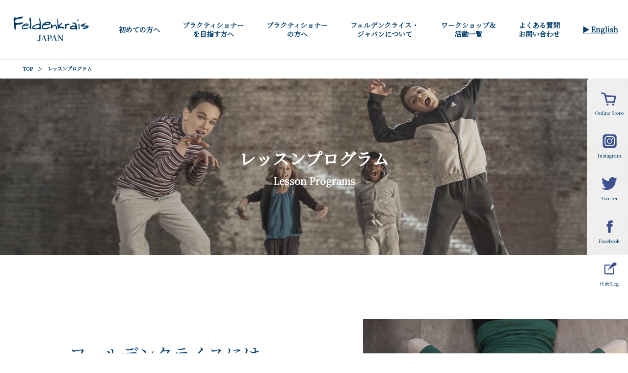

--- FILE ---
content_type: text/html
request_url: https://feldenkrais.jp/lesson/
body_size: 5599
content:
<!DOCTYPE html>
<html lang="ja">
  <head>
    <meta charset="utf-8">
    <meta http-equiv="X-UA-Compatible" content="IE=edge">
    <meta name="viewport" content="width=device-width, initial-scale=1.0, user-scalable=yes">
    <script>
    // viewport切り替え
    if ( (navigator.userAgent.indexOf('Android') > 0 && navigator.userAgent.indexOf('Mobile') > 0) ||
    navigator.userAgent.indexOf('iPod') > 0 ||
    ( navigator.userAgent.indexOf('iPhone') > 0 && navigator.userAgent.indexOf('iPad') == -1 )
    ) {
      document.write('<meta name="viewport" content="width=device-width, initial-scale=1.0, user-scalable=yes">');
    } else if ( navigator.userAgent.indexOf('Android') > 0 ||
    navigator.userAgent.indexOf('iPad') > 0) {
      document.write('<meta name="viewport" content="width=1400">');
    } else {
      document.write('<meta name="viewport" content="width=1400">');
    }
    </script>
    <!-- Global site tag (gtag.js) - Google Analytics -->
    <script async src="https://www.googletagmanager.com/gtag/js?id=UA-150848850-1"></script>
    <script>
      window.dataLayer = window.dataLayer || [];
      function gtag(){dataLayer.push(arguments);}
      gtag('js', new Date());

      gtag('config', 'UA-150848850-1');
    </script>
    <meta name="format-detection" content="telephone=no">
            <title>レッスンプログラム | フェルデンクライス・ジャパン</title>
    <meta name="description" content="フェルデンクライス・ジャパンでは、ニーズに合わせた2つの形式のレッスンの他、目的に合わせたレッスンバリエーションを展開。フェルデンクライスを体験したい方に最適なワークショップも開催しています。">
    <meta name="keywords" content="レッスンプログラム,フェルデンクライス,フェルデンクライスメソッド,プラクティショナー，レッスン,ワークショップ,セミナー，東京">
    <!-- start ogp -->
    <meta property="og:title" content="レッスンプログラム | フェルデンクライス・ジャパン">
    <meta property="og:description" content="フェルデンクライス・ジャパンでは、ニーズに合わせた2つの形式のレッスンの他、目的に合わせたレッスンバリエーションを展開。フェルデンクライスを体験したい方に最適なワークショップも開催しています。">
    <meta property="og:type" content="article" />
		<!-- Google Tag Manager -->
		<script>(function(w,d,s,l,i){w[l]=w[l]||[];w[l].push({'gtm.start':
		new Date().getTime(),event:'gtm.js'});var f=d.getElementsByTagName(s)[0],
		j=d.createElement(s),dl=l!='dataLayer'?'&l='+l:'';j.async=true;j.src=
		'https://www.googletagmanager.com/gtm.js?id='+i+dl;f.parentNode.insertBefore(j,f);
		})(window,document,'script','dataLayer','GTM-TQR4GH6');</script>
		<!-- End Google Tag Manager -->
        <meta property="og:url" content="https://feldenkrais.jp/lesson/">
    <meta property="og:image" content="https://feldenkrais.jp/common/img/common/ogp.jpg" />
    <meta name="twitter:card" content="summary">
    <!-- end ogp -->
    <link rel="shortcut icon" href="/favicon.ico" type="image/vnd.microsoft.ico">
        <link rel="stylesheet" href="/common/css/common.css">
        <script type="text/javascript" src="https://code.jquery.com/jquery-3.4.1.min.js?ver=3.4.1"></script>
    <script src="https://ajax.googleapis.com/ajax/libs/jquery/2.2.4/jquery.min.js"></script>
  </head>
  <body id="lesson">
	<!-- Google Tag Manager (noscript) -->
	<noscript><iframe src="https://www.googletagmanager.com/ns.html?id=GTM-TQR4GH6"
	height="0" width="0" style="display:none;visibility:hidden"></iframe></noscript>
	<!-- End Google Tag Manager (noscript) --><header id="header" class="l-header">
  <div class="l-header__inner">
    <div id="header-pc" class="l-header__inner--pc">
      <p class="l-header__logo"><a href="/"><img src="/common/img/common/logo.png" alt="Feldenkrais JAPAN"></a></p>
      <nav id="gnav" class="l-gnav">
        <div class="l-gnav__inner">
          <ul class="l-gnav__list">
            <li class="l-gnav__list__item u-hide--pc">
              <a href="/" class="l-gnav__list__item__text">HOME</a>
            </li>
            <li class="l-gnav__list__item js-has--child">
              <span class="l-gnav__list__item__text">初めての方へ</span>
              <ul class="l-gnav--sub">
                <li class="l-gnav--sub__item"><a href="/about/">フェルデンクライスってなに？</a></li>
                <li class="l-gnav--sub__item"><a href="/lesson/">レッスンプログラム</a></li>
                <li class="l-gnav--sub__item"><a href="/practitioner-search/">プラクティショナーを探す</a></li>
              </ul>
            </li>
            <li class="l-gnav__list__item js-has--child">
              <span class="l-gnav__list__item__text">プラクティショナー<br class="u-show--pc">を目指す方へ</span>
              <ul class="l-gnav--sub">
                <li class="l-gnav--sub__item"><a href="/fptp/">プラクティショナー養成コース</a></li>
                <li class="l-gnav--sub__item"><a href="/fptp/#fptp_students">参加している生徒の声</a></li>
                <li class="l-gnav--sub__item"><a href="/graduates/">卒業生の声</a></li>
              </ul>
            </li>
            <li class="l-gnav__list__item js-has--child">
              <span class="l-gnav__list__item__text">プラクティショナー<br class="u-show--pc">の方へ</span>
              <ul class="l-gnav--sub">
                <li class="l-gnav--sub__item"><a href="/for-practitioner/">プラクティショナーのための<br>アドバンストレーニング情報</a></li>
                <li class="l-gnav--sub__item"><a href="/resources/">リソース</a></li>
              </ul>
            </li>
            <li class="l-gnav__list__item">
              <a href="/about-us/" class="l-gnav__list__item__text">フェルデンクライス・<br class="u-show--pc">ジャパンについて</a>
            </li>
            <li class="l-gnav__list__item">
              <a href="/workshops/" class="l-gnav__list__item__text">ワークショップ＆<br class="u-show--pc">活動一覧</a>
            </li>
            <li class="l-gnav__list__item js-has--child">
              <span class="l-gnav__list__item__text">よくある質問<span class="u-hide--pc"> ・ </span><br
                  class="u-show--pc">お問い合わせ</span>
              <ul class="l-gnav--sub">
                <li class="l-gnav--sub__item"><a href="/faqs/">よくある質問</a></li>
                <li class="l-gnav--sub__item"><a href="/contact-us/">お問い合わせフォーム</a></li>
              </ul>
            </li>
            <li class="l-gnav__list__item"><a href="/e/" class="l-gnav__list__item__text english">▶︎ English</a></li>
          </ul>
        </div>
      </nav>
    </div>
  </div>
  <nav class="l-gnav--icon">
    <ul class="l-gnav--icon__list">
      <li class="l-gnav--icon__list__item">
        <a href="https://feldenkrais.shop-pro.jp/" target="_blank" rel="noopener">
          <img src="/common/img/common/icon-store.svg" alt="" class="l-gnav--icon__list__item__icon">
          Online Store
        </a>
      </li>
      <li class="l-gnav--icon__list__item">
        <a href="https://www.instagram.com/feldenkraisjapan/" target="_blank" rel="noopener">
          <img src="/common/img/common/icon-instagram.svg" alt="" class="l-gnav--icon__list__item__icon">
          Instagram
        </a>
      </li>
      <li class="l-gnav--icon__list__item">
        <a href="https://twitter.com/FeldenkraisJP" target="_blank" rel="noopener">
          <img src="/common/img/common/icon-twitter.svg" alt="" class="l-gnav--icon__list__item__icon">
          Twitter
        </a>
      </li>
      <li class="l-gnav--icon__list__item">
        <a href="https://www.facebook.com/FeldenkraisJapan" target="_blank" rel="noopener">
          <img src="/common/img/common/icon-facebook.svg" alt="" class="l-gnav--icon__list__item__icon">
          Facebook
        </a>
      </li>
      <li class="l-gnav--icon__list__item">
        <a href="https://feldenkraiscats.com/ブログ/" target="_blank" rel="noopener">
          <img src="/common/img/common/icon-blog.svg" alt="" class="l-gnav--icon__list__item__icon">
          代表Blog
        </a>
      </li>
    </ul>
  </nav>
  <a href="" id="nav-btn" class="l-gnav__btn">
    <span></span><span></span>
    <span class="l-gnav__btn__text">MENU</span>
  </a>
</header><main class="l-content l-main p-page">
  <style media="screen">
  .p-page__header__inner {
    background-image: url(/common/img/common/header-bg016_pc.jpg);
    background-position: 50% 0;  }
  @media screen and (max-width: 812px) {
    .p-page__header__inner {
      background-image: url(/common/img/common/header-bg016_sp.jpg);
    }
  }
</style>
<header class="p-page__header">
  <nav class="p-breadcrumb">
  <ol class="p-breadcrumb__list" itemscope itemtype="http://schema.org/BreadcrumbList">
          <li class="p-breadcrumb__list__item" itemprop="itemListElement" itemscope itemtype="http://schema.org/ListItem">
        <a href="/" itemprop="item"><span itemprop="name">TOP</span></a>
        <meta itemprop="position" content="1" />
      </li>
          <li class="p-breadcrumb__list__item" itemprop="itemListElement" itemscope itemtype="http://schema.org/ListItem">
      <span itemprop="name">レッスンプログラム</span>
      <meta itemprop="position" content="2" />
    </li>
  </ol>
</nav>
  <div class="p-page__header__container">
    <div class="p-page__header__inner">
      <div class="p-page__header__content">
                  <h1 class="p-page__title"><span class="p-page__title--ja">レッスンプログラム</span><span class="p-page__title--en">Lesson Programs</span></h1>
                      </div>
    </div>
  </div>
</header>
  <section class="c-section">
    <div class="p-lead--md">
      <div class="p-lead--md__inner">
        <h2 class="p-lead--md__title">フェルデンクライスには<br>2つのレッスン方法があります。</h2>
        <div class="p-lead--md__image"><img src="/common/img/lesson/img001.jpg" alt="フェルデンクライスには2つのレッスン方法があります。"></div>
        <div class="p-lead--md__content">
          <p class="p-lead--md__text">フェルデンクライス メソッドのレッスンには、ニーズに合わせた2つの形式があります。<strong class="u-text--strong u-text--color-theme">「動きを通しての気づき」（ATM : Awareness through Movement）</strong>というグループレッスンと、<strong class="u-text--strong u-text--color-theme">「機能の統合」（FI : FunctionalIntegration）</strong>というマンツーマンのレッスンです。どちらの方法も、神経可塑性をベースに、より有効性の高い知的な行動に向かって自己を再組織化するプロセスを助けるためのものです。</p>
        </div>
      </div>
    </div>
    <div class="p-block--lesson">
      <div class="p-block--lesson__item">
        <div class="p-block--lesson__image--pc"><img src="/common/img/common/lesson-img001_pc.jpg" srcset="/common/img/common/lesson-img001_pc.jpg 1x, /common/img/common/lesson-img001_pc@2x.jpg 2x" alt="言葉によって導かれる発見の連続"></div>
        <div class="p-block--lesson__content">
          <h3 class="p-block--lesson__content__title c-title--lg">ATM<br>グループレッスン</h3>
          <div class="p-block--lesson__image--sp"><img src="/common/img/common/lesson-img001_sp.jpg" alt="言葉によって導かれる発見の連続"></div>
          <p class="u-align--left">「ATM」とは「Awareness Through Movement」（動きによる気づき）の略で、プラクティショナーは主に言葉のみで生徒の動きと気づきをガイドします。動きを示す手本はなく、生徒は指導者の言葉を聞いて自分で動きます。1回のレッスン時間は30～40分です。</p>
          <p class="u-align--center u-mg--t-sm"><a href="/lesson/group/" class="c-btn--default">LEARN MORE</a></p>
        </div>
      </div>

      <!-- <div class="p-block--lesson__item">
        <div class="p-block--lesson__image--pc"><img src="/common/img/common/lesson-img001_pc.jpg" srcset="/common/img/common/lesson-img001_pc.jpg 1x, /common/img/common/lesson-img001_pc@2x.jpg 2x" alt="言葉によって導かれる発見の連続"></div>
        <div class="p-block--lesson__content">
          <h3 class="p-block--lesson__content__title c-title--lg">入門ワークショップ</h3>
          <div class="p-block--lesson__image--sp"><img src="/common/img/common/lesson-img001_sp.jpg" alt="言葉によって導かれる発見の連続"></div>
          <p class="u-align--left">対面によるワークショップという充実した学びの場が戻ってきました。FPTP養成コースに関心のある方はもちろん、フェルデンクライスに関心のある方ならどなたでもご参加いただけます。</p>
          <p class="u-align--center u-mg--t-sm"><a href="/fptp/introductory-workshops/" class="c-btn--default">LEARN MORE</a></p>
        </div>
      </div> -->

      <div class="p-block--lesson__item">
        <div class="p-block--lesson__image--pc"><img src="/common/img/common/lesson-img002_pc.jpg" srcset="/common/img/common/lesson-img002_pc.jpg 1x, /common/img/common/lesson-img002_pc@2x.jpg 2x" alt="あなたのためにデザインされたレッスン"></div>
        <div class="p-block--lesson__content">
          <h3 class="p-block--lesson__content__title c-title--lg">FI<br>個人レッスン</h3>
          <div class="p-block--lesson__image--sp"><img src="/common/img/common/lesson-img002_sp.jpg" alt="あなたのためにデザインされたレッスン"></div>
          <p class="u-align--left">「FI」は「Functional Integration（機能の統合）」の略で、プラクティショナーによるマンツーマンのレッスンです。多くの場合、生徒は横たわった状態で、プラクティショナーが直接体に触れて動きを導いていきます。基本的に言葉は使いません。1回のレッスンの時間は通常45～50分です。</p>
          <p class="u-align--center u-mg--t-sm"><a href="/lesson/private/" class="c-btn--default">LEARN MORE</a></p>
        </div>
      </div>
    </div>
  </section>
  <section class="c-section u-bg">
    <div class="c-section__container c-section__inner">
      <div class="c-section__inner--sm">
        <h2 class="c-section__title"><span class="c-section__title--ja">目的に合わせた<br>レッスンバリエーション</span></h2>
        <h3 class="c-title--lg"><span class="c-title--lg-sub">どこにいてもその場所で簡単に参加できる</span><span class="c-title--lg-main">オンラインATMレッスン</span></h3>
        <div class="c-media c-media--vertical">
          <div class="c-media__image"><picture><source media="(max-width:812px)" srcset="/common/img/lesson/variation-img004_sp.jpg"><img src="/common/img/lesson/variation-img004_pc.jpg" alt="オンラインATMレッスン"></picture></div>
          <div class="c-media__content">
            <p>どこにいても簡単にかさみ康子のガイドによるグループレッスンが受けられます。Zoomを使用しての参加となります。</p>
            <p class="u-mg--t-md u-align--center-sp"><a href="/lesson/online/" class="c-btn--default">LEARN MORE</a></p>
          </div>
        </div>

        <h3 class="c-title--lg"><span class="c-title--lg-main">対面ワークショップ</span></h3>
        <div class="c-media c-media--vertical">
          <div class="c-media__image"><picture><source media="(max-width:812px)" srcset="/common/img/lesson/variation-img006_sp.jpg"><img src="/common/img/lesson/variation-img006_pc.jpg" alt="オンラインATMレッスン"></picture></div>
          <div class="c-media__content">
            <p>対面によるワークショップという充実した学びの場が戻ってきました。FPTP養成コースに関心のある方はもちろん、フェルデンクライスに関心のある方ならどなたでもご参加いただけます。</p>
            <p class="u-mg--t-md u-align--center-sp"><a href="/fptp/introductory-workshops/" class="c-btn--default">LEARN MORE</a></p>
          </div>
        </div>

        <h3 class="c-title--lg"><span class="c-title--lg-main">オンラインプライベートレッスン</span></h3>
        <div class="c-media c-media--vertical">
          <div class="c-media__image"><picture><source media="(max-width:812px)" srcset="/common/img/lesson/variation-img005_sp.jpg"><img src="/common/img/lesson/variation-img005_pc.jpg" alt="オンラインプライベートレッスン"></picture></div>
          <div class="c-media__content">
            <p>個別のニーズに合わせて、お一人で体験していただけるように、カスタムメイドのオンラインレッスンをご用意しました。あなたのためのレッスンとアドバイスをプラクティショナーかさみ康子がご提供します。</p>
            <p class="u-mg--t-md u-align--center-sp"><a href="/lesson/online-private/" class="c-btn--default">LEARN MORE</a></p>
          </div>
        </div>
        <h3 class="c-title--lg"><span class="c-title--lg-sub">どなたでも参加できる入門ワークショップ</span><span class="c-title--lg-main">フェルデンクライスを知るための<br class="u-show--sp">ワークショップ</span></h3>
        <div class="c-media c-media--vertical">
          <div class="c-media__image"><picture><source media="(max-width:812px)" srcset="/common/img/lesson/variation-img003_sp.jpg"><img src="/common/img/lesson/variation-img003_pc.jpg" alt="フェルデンクライスを知るためのワークショップ"></picture></div>
          <div class="c-media__content">
            <p>初心者の方などフェルデンクライスに関心がある、フェルデンクライスを体験したい方に最適な一般向けのワークショップワークショップです。</p>
            <p class="u-mg--t-md u-align--center-sp"><a href="/lesson/for-all-workshops/" class="c-btn--default">LEARN MORE</a></p>
          </div>
        </div>
        <h3 class="c-title--lg"><span class="c-title--lg-sub">からだのストレスを減らし、楽に演奏する</span><span class="c-title--lg-main">音楽家のためのフェルデンクライス</span></h3>
        <div class="c-media c-media--vertical">
          <div class="c-media__image"><picture><source media="(max-width:812px)" srcset="/common/img/lesson/variation-img002_sp.jpg"><img src="/common/img/lesson/variation-img002_pc.jpg" alt="音楽家のためのフェルデンクライス"></picture></div>
          <div class="c-media__content">
            <p>演奏向上のために体の使い方を良くしたい方、長年偏った使い方をしてきたために不調を感じている方、ジストニアに悩んでいる方――プロでも、アマチュアでも、そんな思いのある演奏家の方に特化したレッスンです。</p>
            <p class="u-mg--t-md u-align--center-sp"><a href="/lesson/for-musician/" class="c-btn--default">LEARN MORE</a></p>
          </div>
        </div>
      </div>
    </div>
  </section>
  <section class="c-section u-pd--b-0">
    <h2 class="c-title--lg-sm">お住いの地域やご自身のニーズに合わせて<br>プラクティショナーをお探しいただけます。</h2>
    <div class="p-lead--vertical">
      <div class="p-lead--vertical__header">
        <div class="p-lead--vertical__image"><picture><source media="(max-width:812px)" srcset="/common/img/lesson/img002_sp.jpg"><img src="/common/img/lesson/img002_pc.jpg" alt="それぞれ個性豊かなレッスンを提供"></picture></div>
          <h2 class="p-lead--vertical__title">それぞれ個性豊かな<br>レッスンを提供</h2>
        </div>
        <div class="p-lead--vertical__content">
          <p class="p-lead--vertical__text">フェルデンクライス・ジャパンが主催したFPTP（フェルデンクライス・プラクティショナー養成コース）を卒業されたプラクティショナーをご紹介することも可能です。それぞれ個性豊かなレッスンを提供されていますので、ご自身にあったプラクティショナーを探してみてください。</p>
          <p class="u-align--center u-mg--t-md"><a href="/practitioner-search/" class="c-btn--default c-btn--sm-sp">自分に合ったプラクティショナーを探す</a></p>
        </div>
    </div>
  </section>
</main>
<footer id="footer" class="l-footer">
      <p class="l-footer__onlineshop"><a href="https://feldenkrais.shop-pro.jp/" target="_blank" rel="noopener" class="u-link--image"><picture><source media="(max-width:812px)" srcset="/common/img/common/onlineshop-bnr_sp.jpg"><img src="/common/img/common/onlineshop-bnr_pc.jpg" srcset="/common/img/common/onlineshop-bnr_pc.jpg 1x, /common/img/common/onlineshop-bnr_pc@2x.jpg 2x" alt="Feldenkrais JAPAN Online Store"></picture></a>
</p>
    <p id="pagetop" class="p-pagetop"><a href=""><img src="/common/img/common/icon-pagetop.svg" alt="" class="p-pagetop__icon">BACK TO TOP</a></p>
  <small class="l-footer__copy">© Feldenkrais Japan, Inc.</small>
</footer>
<script src="/common/js/picturefill.min.js" async></script>
<script src="https://cdn.jsdelivr.net/npm/slick-carousel/slick/slick.min.js"></script>
<script src="/common/js/modernizr-custom.js" async defer></script>
<script src="/common/js/common.js" async defer></script>
</body>
</html>


--- FILE ---
content_type: text/css
request_url: https://feldenkrais.jp/common/css/common.css
body_size: 17489
content:
@charset "UTF-8";
/*! normalize.css v2.1.2 | MIT License | git.io/normalize */@import url("https://fonts.googleapis.com/css?family=Noto+Sans+JP|Noto+Serif+JP");@import url("https://pro.fontawesome.com/releases/v5.9.0/css/all.css");article,aside,details,figcaption,figure,footer,header,hgroup,main,nav,section,summary{display:block}audio,canvas,video{display:inline-block}audio:not([controls]){display:none;height:0}[hidden]{display:none}html{-ms-text-size-adjust:100%;-webkit-text-size-adjust:100%;font-family:sans-serif}body{margin:0}a:focus{outline:thin dotted}a:active,a:hover{outline:0}h1{font-size:2em;margin:.67em 0}abbr[title]{border-bottom:1px dotted}b,strong{font-weight:700}dfn{font-style:italic}hr{-webkit-box-sizing:content-box;box-sizing:content-box;height:0}mark{background:#ff0;color:#000}code,kbd,pre,samp{font-family:monospace,serif;font-size:1em}pre{white-space:pre-wrap}q{quotes:"\201C" "\201D" "\2018" "\2019"}small{font-size:80%}sub,sup{font-size:75%;line-height:0;position:relative;vertical-align:baseline}sup{top:-.5em}sub{bottom:-.25em}img{border:0}svg:not(:root){overflow:hidden}figure{margin:0}fieldset{border:1px solid silver;margin:0 2px;padding:.35em .625em .75em}legend{border:0;padding:0}button,input,select,textarea{font-size:100%;margin:0}button,input{line-height:normal}button,select{text-transform:none}button,html input[type=button],input[type=reset],input[type=submit]{-webkit-appearance:button;cursor:pointer}button[disabled],html input[disabled]{cursor:default}input[type=checkbox],input[type=radio]{-webkit-box-sizing:border-box;box-sizing:border-box;padding:0}input[type=search]{-webkit-appearance:textfield;-webkit-box-sizing:content-box;box-sizing:content-box}input[type=search]::-webkit-search-cancel-button,input[type=search]::-webkit-search-decoration{-webkit-appearance:none}button::-moz-focus-inner,input::-moz-focus-inner{border:0;padding:0}textarea{overflow:auto;vertical-align:top}blockquote,body,dd,div,dl,dt,fieldset,form,h1,h2,h3,h4,h5,h6,input,li,ol,p,pre,td,textarea,th,ul{margin:0;padding:0}html{overflow-y:scroll}table{border-collapse:collapse;border-spacing:0}fieldset,img{border:0}address,caption,cite,code,dfn,em,figcaption,strong,th,var{font-style:normal;font-weight:400}ol,ul{list-style:none}dd,dl,dt,h1,h2,h3,h4,h5,h6,li,p,td,th,ul{font-weight:400}q:after,q:before{content:""}abbr,acronym{border:0}hr{display:none}img{border:none;vertical-align:bottom}caption,legend{display:none}label{cursor:pointer}*,:after,:before{-webkit-box-sizing:border-box;box-sizing:border-box}html{font-size:62.5%}body{-webkit-text-size-adjust:100%;color:#606060;font-family:ヒラギノ明朝 ProN W3,Hiragino Mincho ProN,"Noto Serif JP",YuMincho,Yu Mincho,serif;font-size:2rem;letter-spacing:0;line-height:2;min-width:320px;position:relative}h1,h2,h3,h4,h5,h6{line-height:1.72}caption,th{text-align:left}img{height:auto;max-width:100%}a{color:#003d6c;text-decoration:underline}a:hover{cursor:pointer;text-decoration:none}button,input,select,textarea{font-family:inherit;font-size:1em}label{display:inline-block}button:hover{cursor:pointer}.l-header__inner{width:100%}.l-header__logo{-webkit-box-flex:165px;-ms-flex:165px;flex:165px;margin:-16px 40px 0;max-width:165px}.l-gnav{margin-left:auto}.l-gnav__list{display:-webkit-box;display:-ms-flexbox;display:flex}.l-gnav__list__item{position:relative}.l-gnav__list__item__text{-webkit-box-align:center;-ms-flex-align:center;-webkit-box-pack:center;-ms-flex-pack:center;align-items:center;color:#003d6c;cursor:pointer;display:-webkit-box;display:-ms-flexbox;display:flex;font-size:1.4rem;font-weight:700;height:120px;justify-content:center;line-height:1.35;padding:10px 26px;position:relative;text-align:center;text-decoration:none}.l-gnav__list__item__text:after{bottom:18px;color:#7d706c;content:"▼";left:0;line-height:1;margin:auto;opacity:0;position:absolute;right:0;-webkit-transition:.4s;transition:.4s}.l-gnav__list__item__text.english{text-decoration:underline}.l-gnav--sub,.l-gnav__list__item__text.english:after{display:none}.l-gnav--sub__item a{color:#003d6c;font-size:1.4rem;line-height:1.1;padding:12px 25px}.l-gnav--sub__item a,.l-gnav__btn{display:block;text-decoration:none}.l-gnav__btn{cursor:none;height:38px;margin:0 0 0 auto;position:relative;width:42px}.l-gnav__btn span{display:block;left:0;position:absolute;width:100%}.l-gnav__btn span:not(.l-gnav__btn__text){background-color:#003d6c;height:1px;-webkit-transform-origin:center center;transform-origin:center center;-webkit-transition:.4s ease;transition:.4s ease}.l-gnav__btn span:not(.l-gnav__btn__text):first-of-type{top:0}.l-gnav__btn span:not(.l-gnav__btn__text):nth-of-type(2){top:15px}.l-gnav__btn.js-close span:not(.l-gnav__btn__text){height:2px;width:32px}.l-gnav__btn.js-close span:not(.l-gnav__btn__text):first-of-type{-webkit-transform:translateY(15px) rotate(45deg);transform:translateY(15px) rotate(45deg)}.l-gnav__btn.js-close span:not(.l-gnav__btn__text):nth-of-type(2){-webkit-transform:translateY(0) rotate(-45deg);transform:translateY(0) rotate(-45deg)}.l-gnav__btn__text{bottom:0;color:#003d6c;font-size:1.3rem;line-height:1;text-align:center;-webkit-transition:.4s;transition:.4s}.js-close .l-gnav__btn__text{opacity:0;-webkit-transform:translateX(12px);transform:translateX(12px)}.l-gnav--icon__list{-webkit-box-align:center;-ms-flex-align:center;-webkit-box-pack:center;-ms-flex-pack:center;align-items:center;display:-webkit-box;display:-ms-flexbox;display:flex;justify-content:center;padding:25px 5px 25px 12px}.l-gnav--icon__list__item{margin-bottom:35px}.l-gnav--icon__list__item:last-child{margin-bottom:0}.l-gnav--icon__list__item a{color:#003d6c;display:block;font-size:1rem;line-height:1;text-align:center;text-decoration:none}.l-gnav--icon__list__item__icon{display:block;margin:0 auto 8px;width:34px}.l-footer{margin-top:156px}.l-footer__onlineshop{margin-bottom:60px;margin-left:auto;margin-right:auto;padding-left:90px;padding-right:90px;width:1180px}.l-footer__onlineshop>:first-child{margin-top:0}.l-footer__onlineshop>:last-child{margin-bottom:0}.l-footer__copy{background-color:#003d6c;color:#fff;display:block;font-size:2rem;padding:24px 90px;text-align:center}.l-content{padding-top:120px}body#top .l-content{padding-top:0}.c-section{padding:130px 0}.c-section>:first-child{margin-top:0}.c-section>:last-child{margin-bottom:0}.l-main>.c-section:last-child:not(.u-bg){padding-bottom:0}.c-section__container{margin:0 auto;padding:0 90px;width:1180px}.c-section__container>:first-child{margin-top:0}.c-section__container>:last-child{margin-bottom:0}.c-section__container--lg{margin:0 auto;max-width:1580px;min-width:1180px;padding:0 90px}.c-section__container--lg>:first-child{margin-top:0}.c-section__container--lg>:last-child{margin-bottom:0}.c-section__container--sm{margin:0 auto;width:750px}.c-section__container--sm>:first-child{margin-top:0}.c-section__container--sm>:last-child{margin-bottom:0}.c-section__inner>:first-child{margin-top:0}.c-section__inner>:last-child{margin-bottom:0}.c-section__inner--sm>:first-child{margin-top:0}.c-section__inner--sm>:last-child{margin-bottom:0}.c-section__title{color:#003d6c;font-weight:700;line-height:1.72;margin:80px 0 50px;padding-bottom:30px;position:relative;text-align:center}.c-section__title:after{background-color:#003d6c;bottom:0;content:"";height:1px;left:0;margin:auto;position:absolute;right:0;width:60px}.c-section__title.u-align--left:after{right:inherit}.c-section__title--ja{display:block;font-size:4.4rem}.c-section__title--en{display:block;font-size:2rem}.c-section__workshop--title{color:#003d6c;font-size:5rem;font-weight:700;line-height:1.72;margin:0;padding-bottom:4px;position:relative;text-align:center}.c-section__news--banner>:first-child{margin-top:0}.c-section__news--banner>:last-child{margin-bottom:0}.c-section__news--banner__figure{margin:0 auto;max-width:900px}.c-section__news--banner__figure--link{border:1px solid #233f6b;-webkit-box-shadow:4px 4px 4px #ccc;box-shadow:4px 4px 4px #ccc;display:block;opacity:1;-webkit-transition:.4s;transition:.4s}.c-section__news--banner__figure--link:hover{opacity:.8}.c-section__news--banner__figure--image{width:100%}#mfp_phase_confirm_inner h4,.c-title--lg{color:#003d6c;font-size:3rem;font-weight:700;line-height:1.72;margin:100px 0 80px;text-align:center}.c-title--lg-main{display:block}.c-title--lg-sub{display:block;font-size:2.2rem}.c-title--lg-sm{color:#003d6c;font-size:3rem;font-weight:700;line-height:1.72;margin:100px 0 80px;text-align:center}.c-title--lg-sm-main{display:block}.c-title--lg-sm-sub{display:block;font-size:2.2rem}.c-title--md{margin:60px 0 40px}.c-title--md,.c-title--sm{color:#003d6c;font-size:2.4rem;font-weight:700;line-height:1.72}.c-title--sm{margin:30px 0 20px;text-align:center}.c-list--disc{margin:40px 0}.c-list--disc>li,.c-list--disc__item{padding-left:2.5em;position:relative}.c-list--disc>li:before,.c-list--disc__item:before{color:#003d6c;content:"\30FB";left:.8em;position:absolute;top:0}.c-list--check{margin:40px 0}.c-list--check>li,.c-list--check__item{padding-left:2.5em;position:relative}.c-list--check>li:before,.c-list--check__item:before{background-image:url(../img/common/icon-check.svg);background-position:0 50%;background-repeat:no-repeat;background-size:11px auto;content:" ";height:2em;left:1em;position:absolute;top:0;width:11px}.c-list--num{counter-reset:list;margin:40px 0}.c-list--num>li,.c-list--num__item{counter-increment:list;padding-left:2.5em;position:relative}.c-list--num>li:before,.c-list--num__item:before{color:#003d6c;content:counter(list) ".";left:0;position:absolute;text-align:right;top:0;width:2em}.c-list--dl{display:-webkit-box;display:-ms-flexbox;display:flex;-ms-flex-wrap:wrap;flex-wrap:wrap;margin:40px 0}.c-list--dl-sm .c-list--dl__term{width:110px}.c-list--dl-sm .c-list--dl__desc{width:calc(100% - 125px)}.c-list--dl__term{color:#003d6c;font-weight:700;margin:20px 15px 0 0;width:175px}.c-list--dl__term:first-of-type{margin-top:0}.c-list--dl__desc{margin-top:20px;width:calc(100% - 190px)}.c-list--dl__desc:first-of-type,.c-list--dl__desc>:first-child{margin-top:0}.c-list--dl__desc>:last-child{margin-bottom:0}.c-input--text,.c-input--textarea{background-color:#fff;border:1px solid #b5b5b5;border-radius:0;font-family:ヒラギノ角ゴ Pro W3,Hiragino Kaku Gothic Pro,メイリオ,Meiryo,Meiryo UI,sans-serif;max-width:100%;padding:5px 20px;vertical-align:middle}.c-input--text:focus,.c-input--textarea:focus{-webkit-box-shadow:0 0 1px 0 #afafaf;box-shadow:0 0 1px 0 #afafaf}.c-input--checkbox,.c-input--radio{-webkit-box-flex:0;-ms-flex-positive:0;-ms-flex-negative:0;background-color:#fff;border:1px solid #b5b5b5;flex-grow:0;flex-shrink:0;margin:.6em 10px 0 5px;vertical-align:middle;width:15px}.c-input--text{background-color:#f7f8fb;margin:5px}.c-input--radio{border-radius:50%}.c-input--select{background-color:#f7f8fb;border:1px solid #b5b5b5;border-radius:0;font-family:ヒラギノ角ゴ Pro W3,Hiragino Kaku Gothic Pro,メイリオ,Meiryo,Meiryo UI,sans-serif;height:2em;margin:0 5px;max-width:100%;padding:0 20px;vertical-align:middle}.c-input--textarea{background-color:#f7f8fb;min-height:152px;width:100%}.c-input--block{display:block;margin:0 5px;width:100%}#mfp_phase_confirm_inner #mfp_button_cancel,#mfp_phase_confirm_inner #mfp_button_send,.c-input--button,.c-input--submit{-webkit-appearance:none;-moz-appearance:none;appearance:none;background:transparent;border:none;border-radius:0;-webkit-box-shadow:none;box-shadow:none;max-width:100%;outline:none}.c-label--must,.c-label--optional{display:inline-block;font-size:1.6rem;line-height:1;margin-left:20px;padding:5px 10px}.c-label{-webkit-box-align:center;-ms-flex-align:center;align-items:center;display:-webkit-box;display:-ms-flexbox;display:flex;margin-bottom:20px}.c-label--optional{background-color:#b5b5b5;color:#606060;font-size:1.2rem}.c-label--must{background-color:#b70104;color:#fff;font-size:1.2rem}.c-label--control{-webkit-box-align:start;-ms-flex-align:start;align-items:flex-start;display:-webkit-inline-box;display:-ms-inline-flexbox;display:inline-flex}.c-label__memo{color:#b70104}#mfp_phase_confirm_inner #mfp_button_cancel,#mfp_phase_confirm_inner #mfp_button_send,.c-btn--default,.c-btn--default-back,.c-btn--down,.c-btn--icon-default,.c-btn--success,.c-btn--success-back,.c-btn--success-sm,.c-input--button,.c-input--submit{-webkit-box-pack:center;-ms-flex-pack:center;-webkit-box-align:center;-ms-flex-align:center;align-items:center;-webkit-box-shadow:4px 4px 3px 0 rgba(96,96,96,.3);box-shadow:4px 4px 3px 0 rgba(96,96,96,.3);display:-webkit-inline-box;display:-ms-inline-flexbox;display:inline-flex;font-size:2.3rem;font-weight:400;justify-content:center;line-height:1.1;min-width:380px;text-decoration:none}#mfp_phase_confirm_inner #mfp_button_cancel,#mfp_phase_confirm_inner #mfp_button_send,.c-btn--default,.c-btn--default-back,.c-btn--down,.c-btn--success,.c-btn--success-back,.c-btn--success-sm,.c-input--button,.c-input--submit{padding:26px 60px}#mfp_phase_confirm_inner #mfp_button_send:after,.c-btn--default:after,.c-btn--success-sm:after,.c-btn--success:after,.c-input--submit:after{content:">";margin-left:16px}#mfp_phase_confirm_inner #mfp_button_cancel:before,.c-btn--default-back:before,.c-btn--success-back:before,.c-input--button:before{content:"<";margin-right:16px}.c-btn--down:after{content:">";margin-left:16px;-webkit-transform:rotate(90deg);transform:rotate(90deg);-webkit-transform-origin:center center;transform-origin:center center}.c-btn--icon-default{padding:17px 60px}.c-btn--icon-default .icon{margin-left:16px;width:45px}#mfp_phase_confirm_inner #mfp_button_cancel,.c-btn--default,.c-btn--default-back,.c-input--button{background-color:#fff;border:1px solid #003d6c;color:#003d6c}#mfp_phase_confirm_inner #mfp_button_send,.c-btn--success,.c-btn--success-back,.c-btn--success-sm,.c-input--submit{background-color:#003d6c;border:1px solid #fff;color:#fff}.c-btn--success-sm{font-size:1.6rem;line-height:1.3;min-width:160px;padding:20px}.c-btn--down,.c-btn--icon-default{background-color:#fff;border:1px solid #003d6c;color:#003d6c}.c-link--arrow{color:#003d6c;font-weight:700;text-decoration:none}.c-link--arrow:before{content:">";display:inline-block;margin-right:.3em}.c-link--bnr{display:-webkit-box;display:-ms-flexbox;display:flex;-ms-flex-wrap:wrap;flex-wrap:wrap;margin:46px -17px}.c-link--bnr__item{margin:17px;position:relative}.c-link--bnr__item:before{background-position:50%;background-repeat:no-repeat;background-size:cover;content:"";height:100%;left:0;position:absolute;top:0;width:100%}.c-link--bnr__item.bg001:before{background-image:url(../img/common/bnr-bg001.jpg)}.c-link--bnr__item.bg002:before{background-image:url(../img/common/bnr-bg002.jpg)}.c-link--bnr__item.bg003:before{background-image:url(../img/common/bnr-bg003.jpg)}.c-link--bnr__item.bg004:before{background-image:url(../img/common/bnr-bg004.jpg)}.c-link--bnr__item.bg005:before{background-image:url(../img/common/bnr-bg005.jpg)}.c-link--bnr__item.bg006:before{background-image:url(../img/common/bnr-bg006.jpg)}.c-link--bnr__item.bg007:before{background-image:url(../img/common/bnr-bg007.jpg)}.c-link--bnr__item.bg008:before{background-image:url(../img/common/bnr-bg008.jpg)}.c-link--bnr__item.bg009:before{background-image:url(../img/common/bnr-bg009.jpg)}.c-link--bnr__item.bg010:before{background-image:url(../img/common/bnr-bg010.jpg)}.c-link--bnr__item.bg011:before{background-image:url(../img/common/bnr-bg011.jpg)}.c-link--bnr__item:after{background-color:rgba(0,61,108,.35);content:"";z-index:1}.c-link--bnr__item:after,.c-link--bnr__item__inner{height:100%;left:0;position:absolute;top:0;width:100%}.c-link--bnr__item__inner{-webkit-box-align:center;-ms-flex-align:center;-webkit-box-pack:center;-ms-flex-pack:center;align-items:center;-webkit-box-shadow:0 0 9px 0 #afafaf;box-shadow:0 0 9px 0 #afafaf;color:#fff;display:-webkit-box;display:-ms-flexbox;display:flex;font-size:2.2rem;font-weight:700;justify-content:center;line-height:1.68;text-align:center;text-decoration:none;z-index:2}.c-link--bnr__item__inner:after{content:">";margin-left:20px}.c-line{border:none;border-bottom:1px dashed #b5b5b5;display:block;height:0;margin:40px 0;width:100%}.c-figure{margin-left:auto;margin-right:auto}.c-figure__caption{color:#003d6c;font-size:1.7rem;margin-top:10px;text-align:center}#mfp_phase_confirm_inner table,.c-table{border:1px dashed #b5b5b5;margin:40px 0;width:100%}#mfp_phase_confirm_inner table .c-table__body tr,#mfp_phase_confirm_inner table tbody .c-table__row,#mfp_phase_confirm_inner table tbody tr,.c-table__body #mfp_phase_confirm_inner table tr,.c-table__body .c-table__row{border:1px dashed #b5b5b5}#mfp_phase_confirm_inner table .c-table__body tr:first-child,#mfp_phase_confirm_inner table tbody .c-table__row:first-child,#mfp_phase_confirm_inner table tbody tr:first-child,.c-table__body #mfp_phase_confirm_inner table tr:first-child,.c-table__body .c-table__row:first-child{border-top:none}#mfp_phase_confirm_inner table td,#mfp_phase_confirm_inner table th,.c-table__data,.c-table__head{padding:10px 28px;vertical-align:top}#mfp_phase_confirm_inner table th,.c-table__head{background-color:#003d6c;color:#fff;font-weight:700}#mfp_phase_confirm_inner table .c-table__header th,.c-table__header #mfp_phase_confirm_inner table th,.c-table__header .c-table__head{text-align:center}#mfp_phase_confirm_inner table .c-table__body th,#mfp_phase_confirm_inner table tbody .c-table__head,#mfp_phase_confirm_inner table tbody th,.c-table__body #mfp_phase_confirm_inner table th,.c-table__body .c-table__head{width:355px}#mfp_phase_confirm_inner table td,.c-table__data{background-color:#fff}.c-table--overflow{-webkit-overflow-scrolling:touch;-ms-overflow-style:-ms-autohiding-scrollbar;display:block;margin:40px 0;width:100%}.c-table--overflow table{margin:0;min-width:100%}.c-table__data--line{text-decoration:line-through;-webkit-text-decoration-color:#cb0205;text-decoration-color:#cb0205}.c-box--shadow{background-color:#fff;-webkit-box-shadow:0 0 3px 0 rgba(96,96,96,.3);box-shadow:0 0 3px 0 rgba(96,96,96,.3);margin:40px 0;padding:60px 50px}.c-box--shadow>:first-child{margin-top:0}.c-box--shadow>:last-child{margin-bottom:0}.c-box--shadow-sm{padding:40px 30px}.c-media{-ms-grid-columns:476px 1fr;display:-ms-grid;display:grid;grid-template-columns:476px 1fr;margin:80px 0}.c-media>:first-child{margin-top:0}.c-media>:last-child{margin-bottom:0}.c-media--sm{-ms-grid-columns:290px 1fr;grid-template-columns:290px 1fr}.c-media--float{-ms-grid-rows:-webkit-max-content;-ms-grid-rows:max-content;grid-template-rows:-webkit-max-content;grid-template-rows:max-content}.c-media--up{display:block}.c-media__image{-ms-grid-row-span:1;-ms-grid-column-span:1;-ms-grid-column:1;grid-column:1/2;-ms-grid-row:1;grid-row:1/2;margin-right:60px;text-align:center}.c-media--float .c-media__image{-ms-grid-row-span:2;-ms-grid-column-span:1;-ms-grid-column:1;grid-column:1/2;-ms-grid-row:1;grid-row:1/3}.c-media--up .c-media__image{margin:0 0 30px}.c-media--up .c-media__image--icon-md{height:110px;line-height:110px;margin:0 auto 30px;width:90px}.c-media--up .c-media__image--icon-md img{vertical-align:middle;width:100%}.c-media--up .c-media__image--icon-lg{height:110px;line-height:110px;margin:0 auto 30px;width:110px}.c-media--up .c-media__image--icon-lg img{vertical-align:middle;width:100%}.c-media--up .c-media__image--icon-sm{height:110px;line-height:110px;margin:0 auto 30px;width:70px}.c-media--up .c-media__image--icon-sm img{vertical-align:middle;width:100%}.c-media__content{-ms-grid-row-span:1;-ms-grid-column-span:1;-ms-grid-column:2;grid-column:2/3;-ms-grid-row:1;grid-row:1/2}.c-media__content>:first-child{margin-top:0}.c-media__content>:last-child{margin-bottom:0}.c-media__content--top{-ms-grid-row-span:1;-ms-grid-column-span:1;-ms-grid-column:2;grid-column:2/3;-ms-grid-row:1;grid-row:1/2}.c-media__content--top>:first-child{margin-top:0}.c-media__content--bottom{-ms-grid-row-span:1;-ms-grid-column-span:1;-ms-grid-column:2;grid-column:2/3;-ms-grid-row:2;grid-row:2/3}.c-media__content--bottom>:last-child{margin-bottom:0}.c-media__title{margin:30px 0}.c-grid{display:-webkit-box;display:-ms-flexbox;display:flex;-ms-flex-wrap:wrap;flex-wrap:wrap;margin:80px 0}.c-grid__item>:first-child{margin-top:0}.c-grid__item>:last-child{margin-bottom:0}.p-breadcrumb::-webkit-scrollbar{display:none}.p-breadcrumb__list{-webkit-box-align:center;-ms-flex-align:center;align-items:center;display:-webkit-box;display:-ms-flexbox;display:flex;margin:0 auto;max-width:1400px;min-width:1000px;padding:10px 46px}.p-breadcrumb__list__item{color:#003d6c;font-size:1rem;font-weight:700;margin-right:3em;position:relative}.p-breadcrumb__list__item:after{content:"＞";position:absolute;right:-2em;top:0}.p-breadcrumb__list__item:last-child:after{display:none}.p-breadcrumb__list__item a{color:#003d6c;text-decoration:none}.p-nav__page{-ms-flex-pack:distribute;display:-webkit-box;display:-ms-flexbox;display:flex;justify-content:space-around;margin:80px auto}.p-nav__page__item{-webkit-box-flex:1;-ms-flex-positive:1;-ms-flex-preferred-size:320px;border-bottom:1px dashed #b5b5b5;border-top:1px dashed #b5b5b5;flex-basis:320px;flex-grow:1;margin-right:20px;max-width:320px}.p-nav__page__item:last-child{margin-right:0}.p-nav__page__item--fit{max-width:-webkit-fit-content;max-width:-moz-fit-content;max-width:fit-content}.p-nav__page__item__inner{color:#003d6c;display:block;font-size:2.4rem;font-weight:700;line-height:1.4;padding:20px 0 15px;text-align:center;text-decoration:none}.p-nav__page__item__inner:after{content:">";display:block;font-size:2.3rem;height:1em;line-height:1em;margin:5px auto 0;-webkit-transform:rotate(90deg);transform:rotate(90deg);-webkit-transform-origin:center center;transform-origin:center center;width:1em}@-webkit-keyframes floating{0%{-webkit-transform:translate(0);transform:translate(0)}50%{-webkit-transform:translateY(-10px);transform:translateY(-10px)}to{-webkit-transform:translate(0);transform:translate(0)}}@keyframes floating{0%{-webkit-transform:translate(0);transform:translate(0)}50%{-webkit-transform:translateY(-10px);transform:translateY(-10px)}to{-webkit-transform:translate(0);transform:translate(0)}}.p-pagetop{margin:150px auto 50px;max-width:1000px;text-align:center}.p-pagetop a{color:#003d6c;display:inline-block;font-size:2rem;text-decoration:none}.p-pagetop__icon{display:block;margin:0 auto 20px;width:28px}.p-form>:first-child{margin-top:0}.p-form>:last-child{margin-bottom:0}.p-form__wrap{display:block;margin:80px 0}.p-form__item{border-bottom:1px dashed #b5b5b5;padding:30px 0}.p-form__item .p-form__wrap>:first-of-type{padding-top:0}.p-form__item>:first-child{margin-top:0}.p-form__item>:last-child{margin-bottom:0}.p-form--paypal{text-align:center}.p-form--paypal table{margin:0 auto}.p-form--paypal table select{font-size:.8em;height:50px;margin-bottom:30px}#mfp_phase_confirm_inner #online-form-thanks .p-form__thanks table,#online-form-thanks .p-form__thanks #mfp_phase_confirm_inner table,#online-form-thanks .p-form__thanks .c-table{margin:0 auto;width:60%}.mfp_err{color:#b70104}div.mfp_ok{background-image:none;border-radius:0}#mfp_phase_confirm{display:none;margin:80px 0}#mfp_phase_confirm:first-child{margin-top:0}#mfp_phase_confirm:last-child{margin-bottom:0}#mfp_phase_confirm_inner>:first-child{margin-top:0}#mfp_phase_confirm_inner>:last-child{margin-bottom:0}#mfp_phase_confirm_inner .mfp_buttons{margin:80px 0}#mfp_phase_confirm_inner .mfp_buttons,.p-page__header__container,.p-page__header__inner{display:-webkit-box;display:-ms-flexbox;display:flex}.p-page__header__inner{-webkit-box-orient:vertical;-webkit-box-direction:normal;-webkit-box-align:center;-ms-flex-align:center;-webkit-box-pack:center;-ms-flex-pack:center;align-items:center;background-position:50% 50%;background-size:cover;-ms-flex-direction:column;flex-direction:column;justify-content:center;min-height:360px;padding:90px;position:relative;width:100%}.p-page__header__inner>*{max-width:100%;min-height:0}.p-page__header__inner:after,.p-page__header__inner:before{content:"";height:100%;left:0;position:absolute;top:0;width:100%}.p-page__header__inner:before{background-color:hsla(0,0%,100%,.1)}.p-page__header__inner:after{background-color:rgba(0,0,0,.15);z-index:1}.p-page__header__content{position:relative;z-index:2}.p-page__title{color:#fff;font-weight:700;line-height:1.72;text-align:center}.p-page__title>:first-child{margin-top:0}.p-page__title>:last-child{margin-bottom:0}.p-page__title--ja{display:block;font-size:3.4rem}.p-page__title--en{display:block;font-size:2rem}.p-page__title__desc{color:#fff;font-size:2rem;font-weight:700;margin-top:20px;text-align:center}.p-page__students{display:-webkit-box;display:-ms-flexbox;display:flex}.p-page__students--imagebox{width:30%}.p-page__students--textbox{padding-left:4%;width:65%}.p-page__students--textbox__title{line-height:4}.p-page__movie{display:-webkit-box;display:-ms-flexbox;display:flex;margin:0 auto 128px;max-width:1280px;width:100%}.p-page__movie--inner{height:56.25%;margin:0 15px;width:100%}.p-page__movie--item{padding-top:56.25%;position:relative;width:100%}.p-page__movie--item iframe{height:100%;position:absolute;right:0;top:0;width:100%}.p-page__movie--text{font-size:.9em;line-height:1.4;margin-top:8px;text-align:center}.p-archive__list{margin:100px auto}.p-archive__list__item{border-bottom:1px dashed #b5b5b5;line-height:1.65;padding:20px 6px}.p-archive__list__item:first-child{padding-top:0}.p-archive__list__item>a{color:inherit;display:block;text-decoration:none}.p-archive__list__title{color:#003d6c;font-size:2rem;font-weight:700;line-height:1.72}.p-archive__list--thumb{margin:100px auto}.p-archive__list--thumb__item{border-bottom:1px dashed #b5b5b5;line-height:1.65;padding:40px 6px}.p-archive__list--thumb__item:first-child{padding-top:0}.p-archive__list--thumb__item .c-media{margin:0}.p-archive__list--thumb__title{color:#003d6c;font-size:2.4rem;font-weight:700;line-height:1.72}.p-archive__list--border{margin:40px 0}.p-archive__list--border__item{border-bottom:1px dashed #b5b5b5;margin:0!important;padding:40px 0}.p-archive__list--border__item>:first-child{margin-top:0}.p-archive__list--border__item>:last-child{margin-bottom:0}.p-archive__list--border__item:first-child{padding-top:0}.slick-slider{-webkit-touch-callout:none;-webkit-tap-highlight-color:transparent;-webkit-box-sizing:border-box;box-sizing:border-box;display:block;-ms-touch-action:pan-y;touch-action:pan-y;-webkit-user-select:none;-moz-user-select:none;-ms-user-select:none;user-select:none}.slick-list{display:block;margin:0;overflow:hidden;padding:0;position:relative}.slick-list:focus{outline:none}.slick-list.dragging{cursor:pointer;cursor:hand}.slick-slider .slick-list,.slick-slider .slick-track{-webkit-transform:translateZ(0);transform:translateZ(0)}.slick-track{display:block;left:0;position:relative;top:0}.slick-track:after,.slick-track:before{content:"";display:table}.slick-track:after{clear:both}.slick-loading .slick-track{visibility:hidden}.slick-slide{display:none;float:left;height:100%;min-height:1px}[dir=rtl] .slick-slide{float:right}.slick-slide img{-webkit-backface-visibility:hidden;backface-visibility:hidden}.slick-slide.slick-loading img{display:none}.slick-slide.dragging img{pointer-events:none}.slick-initialized .slick-slide{display:block}.slick-loading .slick-slide{visibility:hidden}.slick-vertical .slick-slide{border:1px solid transparent;display:block;height:auto}.slick-arrow.slick-hidden{display:none}.p-slide--4{margin:0 auto;width:1080px}.p-slide--4__wrap{margin:80px auto;max-width:1660px;min-width:1260px;padding:0 130px}.p-slide--4__item{padding:0 40px}.p-slide__arrow{-webkit-box-align:center;-ms-flex-align:center;align-items:center;-webkit-appearance:none;-moz-appearance:none;appearance:none;background:transparent;border:none;border-radius:0;bottom:0;-webkit-box-shadow:none;box-shadow:none;display:-webkit-box;display:-ms-flexbox;display:flex;height:70px;line-height:1;margin:auto;outline:none;padding:0;position:absolute;top:0;width:40px}.p-slide__arrow img{width:24px}.p-slide__arrow--prev{-webkit-box-pack:start;-ms-flex-pack:start;justify-content:flex-start;left:-66px}.p-slide__arrow--next{-webkit-box-pack:end;-ms-flex-pack:end;justify-content:flex-end;right:-66px}.p-slide--staff__item{text-align:center}.p-slide--staff__image{margin-bottom:50px}.p-slide--staff__image img{width:180px}.p-slide--staff__text{color:#003d6c;font-weight:700}.slick-slider{position:relative}.p-lead--lg__title,.p-lead--md__title,.p-lead--sm__title,.p-lead--vertical__title{color:#003d6c;font-size:3.6rem;line-height:1.72}.p-lead{color:#003d6c;margin:80px 0}.p-lead--lg{-ms-grid-rows:auto 1fr;-ms-grid-columns:400px 1fr;display:-ms-grid;display:grid;grid-template-columns:400px 1fr;grid-template-rows:auto 1fr;margin:80px auto;padding:0 90px;position:relative;width:1180px}.p-lead--lg__content{-ms-grid-row-span:1;-ms-grid-column-span:1;-ms-grid-column:2;grid-column:2/3;-ms-grid-row:2;grid-row:2/3;margin-left:60px;padding-bottom:50px}.p-lead--lg__title{-ms-grid-row-span:1;-ms-grid-column-span:1;-ms-grid-column:2;grid-column:2/3;-ms-grid-row:1;grid-row:1/2;margin:0 0 60px 60px;padding-top:40px}.p-lead--lg__image{-ms-grid-row-span:2;-ms-grid-column-span:1;-ms-grid-column:1;grid-column:1/2;-ms-grid-row:1;grid-row:1/3;position:relative;z-index:1}.p-lead--lg__image img{width:100%}.p-lead--lg__image--sub{-ms-grid-row-span:1;-ms-grid-column-span:2;-ms-grid-column:1;grid-column:1/3;-ms-grid-row:3;grid-row:3/4;margin-top:-50px;padding-left:180px;text-align:right}.p-lead--lg__image--sub img{width:100%}.p-lead--md{margin:80px auto;max-width:1400px;min-width:1180px;overflow:hidden}.p-lead--md__inner{-ms-grid-rows:auto;-ms-grid-columns:600px 1fr;display:-ms-grid;display:grid;grid-template-columns:600px 1fr;grid-template-rows:auto;margin:0 auto;padding:0 90px;width:1180px}.p-lead--md__title{-ms-grid-row-span:1;-ms-grid-column-span:1;-ms-grid-column:1;grid-column:1/2;-ms-grid-row:1;grid-row:1/2;margin-bottom:60px;padding:40px 60px 0 0}.p-lead--md__content{-ms-grid-row-span:1;-ms-grid-column-span:1;-ms-grid-column:1;grid-column:1/2;-ms-grid-row:2;grid-row:2/3;padding-right:60px}.p-lead--md__image{-ms-grid-row-span:2;-ms-grid-column-span:1;-ms-grid-column:2;grid-column:2/3;-ms-grid-row:1;grid-row:1/3;margin-right:-200px}.p-lead--md__image img{width:100%}.p-lead--vertical{margin:80px auto;max-width:1400px;min-width:1180px;overflow:hidden}.p-lead--vertical__header{display:-webkit-box;display:-ms-flexbox;display:flex;margin:0 auto 60px;max-width:1460px;padding:0 90px}.p-lead--vertical__title{margin-left:auto;white-space:nowrap;-webkit-writing-mode:vertical-rl;-ms-writing-mode:tb-rl;writing-mode:vertical-rl}.p-lead--vertical__image{margin:0 20px 0 -90px;width:1030px}.p-lead--vertical__image img{width:100%}.p-lead--vertical__content{margin:0 auto;padding:0 90px;width:1180px}.p-lead--sm{margin:80px auto;max-width:1400px;min-width:1180px;overflow:hidden}.p-lead--sm__inner{-ms-grid-rows:auto;-ms-grid-columns:1fr 600px;display:-ms-grid;display:grid;grid-template-columns:1fr 600px;grid-template-rows:auto;margin:0 auto;padding:0 90px;width:1180px}.p-lead--sm__center{display:block;margin:0 auto;padding:0 90px;text-align:center;width:750px}.p-lead--sm__title{-ms-grid-row-span:1;-ms-grid-column-span:1;-ms-grid-column:2;grid-column:2/3;-ms-grid-row:1;grid-row:1/2;margin-bottom:60px;padding:40px 0 0 60px}.p-lead--sm__title--sub{font-size:2.4rem}.p-lead--sm__content{-ms-grid-row-span:1;-ms-grid-column-span:1;-ms-grid-column:2;grid-column:2/3;-ms-grid-row:2;grid-row:2/3;padding-left:60px}.p-lead--sm__image{-ms-grid-row-span:2;-ms-grid-column-span:1;-ms-grid-column:1;grid-column:1/2;-ms-grid-row:1;grid-row:1/3;margin-left:-200px}.p-lead--sm__image img{width:100%}.p-lead--sm__image--center{-ms-grid-row-span:2;-ms-grid-column-span:1;-ms-grid-column:1;grid-column:1/2;-ms-grid-row:1;grid-row:1/3}.p-lead--sm__image--center img{width:100%}.p-accordion{margin:30px 0}.p-accordion__btn{-webkit-appearance:none;-moz-appearance:none;appearance:none;background:transparent;background-color:#003d6c;border:none;border-radius:0;-webkit-box-shadow:none;box-shadow:none;color:#fff;display:block;font-size:2.1rem;line-height:1.72;margin-bottom:30px;outline:none;padding:10px 100px;position:relative;text-align:center;text-decoration:none}.p-accordion__btn:after{bottom:0;content:">";font-size:2.3rem;height:1.72em;margin:auto;position:absolute;right:40px;top:0;-webkit-transform:rotate(-90deg);transform:rotate(-90deg);-webkit-transform-origin:50% 50%;transform-origin:50% 50%;-webkit-transition:-webkit-transform .4s;transition:-webkit-transform .4s;transition:transform .4s;transition:transform .4s,-webkit-transform .4s;width:.5em}.p-accordion__btn.js-close:after{-webkit-transform:rotate(90deg);transform:rotate(90deg)}.p-accordion__content{margin:60px 0}.p-accordion__content>:first-child{margin-top:0}.p-accordion__content>:last-child{margin-bottom:0}.p-block--voice{margin:80px auto;padding:0 90px;width:1116px}.p-block--voice__item{-webkit-box-align:start;-ms-flex-align:start;align-items:flex-start;display:-webkit-box;display:-ms-flexbox;display:flex;margin-bottom:40px;position:relative;z-index:1}.p-block--voice__item:last-child{margin-bottom:0}.p-block--voice__content{background-color:#fff;-webkit-box-shadow:0 0 9px 0 #afafaf;box-shadow:0 0 9px 0 #afafaf;padding:40px 30px;position:relative;text-align:center;width:516px;z-index:1}.p-block--voice__content>:first-child{margin-top:0}.p-block--voice__content>:last-child{margin-bottom:0}.p-block--voice__image{position:relative;width:470px;z-index:-1}.p-block--lesson{margin:80px auto;max-width:1400px;min-width:1180px;padding:0 90px}.p-block--lesson__item{margin-bottom:98px;padding-top:50px;position:relative}.p-block--lesson__item:last-child{margin-bottom:0}.p-block--lesson__item:nth-of-type(odd){padding-left:calc(100% - 640px)}.p-block--lesson__item:nth-of-type(2n){padding-right:calc(100% - 640px)}.p-block--lesson__content{background-color:#fff;-webkit-box-shadow:-4px 4px 10px 0 rgba(96,96,96,.3);box-shadow:-4px 4px 10px 0 rgba(96,96,96,.3);padding:60px 65px 70px;position:relative;text-align:center;z-index:2}.p-block--lesson__content>:first-child{margin-top:0}.p-block--lesson__content>:last-child{margin-bottom:0}.js-scroll__target .p-block--lesson__content{opacity:0;-webkit-transition:opacity 1.5s ease-out .5s,-webkit-transform 1.2s ease-out .5s;transition:opacity 1.5s ease-out .5s,-webkit-transform 1.2s ease-out .5s;transition:transform 1.2s ease-out .5s,opacity 1.5s ease-out .5s;transition:transform 1.2s ease-out .5s,opacity 1.5s ease-out .5s,-webkit-transform 1.2s ease-out .5s}.js-scroll__target.js-show .p-block--lesson__content{opacity:1;-webkit-transform:translate(0)!important;transform:translate(0)!important}.p-block--lesson__content__title{margin-bottom:40px}.js-scroll__target .p-block--lesson__image--pc,.js-scroll__target .p-block--lesson__image--sp{opacity:0}.js-scroll__target.js-show .p-block--lesson__image--pc,.js-scroll__target.js-show .p-block--lesson__image--sp{opacity:1;-webkit-transform:translate(0)!important;transform:translate(0)!important}.p-block--lesson__image--pc img,.p-block--lesson__image--sp img{width:100%}.p-block--lesson__image--pc{position:absolute;top:0;-webkit-transition:opacity 1.5s ease-out .1s,-webkit-transform 1.2s ease-out .1s;transition:opacity 1.5s ease-out .1s,-webkit-transform 1.2s ease-out .1s;transition:transform 1.2s ease-out .1s,opacity 1.5s ease-out .1s;transition:transform 1.2s ease-out .1s,opacity 1.5s ease-out .1s,-webkit-transform 1.2s ease-out .1s;width:58%;z-index:1}.p-block--lesson__item:nth-of-type(odd) .p-block--lesson__image--pc{left:0}.p-block--lesson__item:nth-of-type(2n) .p-block--lesson__image--pc{right:0}.p-block--lesson__image--sp{display:none}.p-block--flow{margin:80px auto}.p-block--flow__item{-ms-grid-columns:304px 1fr;-ms-grid-rows:-webkit-max-content;-ms-grid-rows:max-content;display:-ms-grid;display:grid;grid-template-columns:304px 1fr;grid-template-rows:-webkit-max-content;grid-template-rows:max-content;margin-bottom:60px;min-height:420px;position:relative}.p-block--flow__item:before{-ms-grid-row-span:1;-ms-grid-column-span:1;-ms-grid-column-align:center;border-left:6px dotted #003d6c;content:"";-ms-grid-column:1;grid-column:1/2;-ms-grid-row:2;grid-row:2/3;height:100%;justify-self:center;margin-left:-15px;width:6px}.p-block--flow__item _:-ms-fullscreen:before,:root .p-block--flow__item:before{display:none}.p-block--flow__item:last-child{margin-bottom:0;min-height:inherit}.p-block--flow__item:last-child:before{display:none}.p-block--flow__item:last-child .p-block--flow__item__image{padding-bottom:0}.p-block--flow__item__image{-ms-grid-row-span:1;-ms-grid-column-span:1;-ms-grid-column:1;grid-column:1/2;-ms-grid-row:1;grid-row:1/2;margin-right:60px;padding:20px 0 60px 45px;position:relative;text-align:center}.p-block--flow__item__num{background-color:#003d6c;color:#fff;font-size:2.2rem;font-weight:700;left:0;line-height:1;min-width:120px;padding:6px 2px;position:absolute;text-align:center;top:0}.p-block--flow__item__content{-ms-grid-row-span:2;-ms-grid-column-span:1;-ms-grid-column:2;grid-column:2/3;-ms-grid-row:1;grid-row:1/3}.p-block--flow__item__content>:first-child{margin-top:0}.p-block--flow__item__content>:last-child{margin-bottom:0}.p-block--flow__item__title{color:#003d6c;font-size:3rem;font-weight:700;line-height:1.72;margin:30px 0}.p-block--fptp{background-color:#003d6c;color:#fff;margin:60px auto;padding:50px 30px;text-align:center;width:580px}.p-block--fptp__term{font-size:3.7rem;margin:30px 0}.p-block--fptp__desc{font-size:2rem}.p-block--fptp__desc strong{font-size:2.6rem;font-weight:700}.p-block--fptp-white{background-color:#fff;color:#003d6c;margin:60px auto;padding:18px;position:relative;text-align:center;width:645px}.p-block--fptp-white__title{font-size:2.7rem;font-weight:700;left:0;margin:auto;position:absolute;right:0;top:-18px;width:70%}.p-block--fptp-white__label{background-color:#003d6c;color:#fff;line-height:1.5;padding:10px}.p-block--fptp-white__inner{border:1px solid #003d6c;padding:50px 55px 70px}.p-block--fptp-white__term{font-size:4.8rem;font-weight:700;line-height:1.5;margin:20px 0}.p-block--fptp-white__desc{font-size:2.6rem;font-weight:700}.p-block--fptp-white__desc__date{display:block;font-size:3.4rem}.p-block--fptp-white__desc.p-block--fptp-white__label{font-size:2rem;font-weight:400;margin-top:30px}.p-block--fptp-white__desc strong{font-size:2.6rem;font-weight:700}.p-faq__answer:before,.p-faq__question:before{font-size:2.6rem;font-weight:700;left:22px;line-height:1;position:absolute;top:14px}.p-faq__question{-webkit-appearance:none;-moz-appearance:none;appearance:none;background:transparent;background-color:#003d6c;border:none;border-radius:0;-webkit-box-shadow:none;box-shadow:none;color:#fff;display:block;font-size:2.1rem;line-height:1.72;margin-bottom:30px;outline:none;padding:10px 100px 10px 70px;position:relative;text-decoration:none}.p-faq__question:before{content:"Q"}.p-faq__question:after{bottom:0;content:">";font-size:2.3rem;height:1.72em;margin:auto;position:absolute;right:40px;top:0;-webkit-transform:rotate(-90deg);transform:rotate(-90deg);-webkit-transform-origin:50% 50%;transform-origin:50% 50%;-webkit-transition:-webkit-transform .4s;transition:-webkit-transform .4s;transition:transform .4s;transition:transform .4s,-webkit-transform .4s;width:.5em}.p-faq__question.js-close:after{-webkit-transform:rotate(90deg);transform:rotate(90deg)}.p-faq__answer{margin:30px 0;padding:10px 0 0 70px;position:relative}.p-faq__answer:before{color:#b70104;content:"A"}.p-faq__answer>:first-child{margin-top:0}.p-faq__answer>:last-child{margin-bottom:0}.p-address{-ms-grid-columns:1fr 1fr;-ms-grid-rows:-webkit-max-content;-ms-grid-rows:max-content;display:-ms-grid;display:grid;grid-template-columns:1fr 1fr;grid-template-rows:-webkit-max-content;grid-template-rows:max-content;min-width:1180px}.p-address>:first-child{margin-top:0}.p-address>:last-child{margin-bottom:0}.p-address__title{-ms-grid-row-span:1;-ms-grid-column-span:1;-ms-grid-column:1;grid-column:1/2;-ms-grid-row:1;grid-row:1/2;padding-top:80px}.p-address__content{-webkit-box-pack:center;-ms-flex-pack:center;-ms-grid-row-span:1;-ms-grid-column-span:1;display:-webkit-box;display:-ms-flexbox;display:flex;-ms-grid-column:1;grid-column:1/2;-ms-grid-row:2;grid-row:2/3;justify-content:center;padding:0 90px 80px}.p-address__content__inner{overflow:hidden}.p-address__map{-ms-grid-row-span:2;-ms-grid-column-span:1;-ms-grid-column:2;grid-column:2/3;-ms-grid-row:1;grid-row:1/3;position:relative}.p-address__map iframe{height:100%;left:0;position:absolute;top:0;width:100%}.p-address__detail{-ms-grid-columns:76px 1fr;display:-ms-grid;display:grid;grid-template-columns:76px 1fr}.p-address__detail _:-ms-fullscreen,:root .p-address__detail{display:-ms-flexbox;display:flex;-ms-flex-wrap:wrap;flex-wrap:wrap}.p-address__detail__icon{margin:0 40px 10px 0;width:36px}.p-address__detail__icon:last-of-type{margin-bottom:0}.p-address__detail__data{margin-bottom:10px}.p-address__detail__data _:-ms-fullscreen,:root .p-address__detail__data{width:calc(100% - 76px)}.p-address__detail__data:last-of-type{margin-bottom:0}.p-address--sm{padding:80px 0}.p-address--sm>:first-child{margin-top:0}.p-address--sm>:last-child{margin-bottom:0}.p-address--sm__contact{-webkit-box-align:center;-ms-flex-align:center;-webkit-box-pack:start;-ms-flex-pack:start;align-items:center;display:-webkit-box;display:-ms-flexbox;display:flex;justify-content:flex-start;margin:20px 0}.p-address--sm__contact>:first-child{margin-top:0}.p-address--sm__contact>:last-child{margin-bottom:0}.p-address--sm__btn{-webkit-box-pack:center;-ms-flex-pack:center;-webkit-box-align:center;-ms-flex-align:center;-webkit-box-flex:1;align-items:center;background-color:#fff;border:1px solid #003d6c;-webkit-box-shadow:4px 4px 3px 0 rgba(96,96,96,.3);box-shadow:4px 4px 3px 0 rgba(96,96,96,.3);color:#003d6c;display:-webkit-box;display:-ms-flexbox;display:flex;-ms-flex:1;flex:1;font-size:2.3rem;font-weight:400;justify-content:center;line-height:1.1;margin:0 40px 0 0;padding:17px 40px;text-decoration:none}.p-address--sm__btn .icon{margin-left:16px;width:45px}.p-address--sm__tel{line-height:1.8;margin-left:auto;text-align:center}.p-address--sm__tel__title{display:block;font-weight:700;padding-left:54px}.p-address--sm__tel__link{-webkit-box-align:center;-ms-flex-align:center;align-items:center;color:#003d6c;cursor:default;display:-webkit-box;display:-ms-flexbox;display:flex;font-size:3.8rem;font-weight:700;text-decoration:none}.p-address--sm__tel__link .icon{margin-right:10px;width:44px}.p-address--sm__tel__sub{display:block;font-size:1.5rem;padding-left:54px}.u-align--center{text-align:center}.u-align--right{text-align:right}.u-align--left{text-align:left}.u-align__float--right{float:right;margin:0 0 32px 32px;max-width:50%}.u-align__float--right__photo{width:100%}.u-clear{clear:both}.u-clearfix:after{clear:both;content:"";display:block}.u-flex{display:-webkit-box;display:-ms-flexbox;display:flex}.u-flex--wrap{-ms-flex-wrap:wrap;flex-wrap:wrap}.u-flex--column{-webkit-box-orient:vertical;-webkit-box-direction:normal;display:-webkit-box;display:-ms-flexbox;display:flex;-ms-flex-direction:column;flex-direction:column}.u-flex--column>*{max-width:100%;min-height:0}.u-flex--ai-center{-webkit-box-align:center;-ms-flex-align:center;align-items:center}.u-flex--ai-end{-webkit-box-align:end;-ms-flex-align:end;align-items:flex-end}.u-flex--ai-start{-webkit-box-align:start;-ms-flex-align:start;align-items:flex-start}.u-flex--ai-base{-webkit-box-align:baseline;-ms-flex-align:baseline;align-items:baseline}.u-flex--ai-stretch{-webkit-box-align:stretch;-ms-flex-align:stretch;align-items:stretch}.u-flex--as-center{-ms-flex-item-align:center;-ms-grid-row-align:center;align-self:center}.u-flex--as-end{-ms-flex-item-align:end;align-self:flex-end}.u-flex--as-start{-ms-flex-item-align:start;align-self:flex-start}.u-flex--as-base{-ms-flex-item-align:baseline;align-self:baseline}.u-flex--as-stretch{-ms-flex-item-align:stretch;-ms-grid-row-align:stretch;align-self:stretch}.u-flex--jc-center{-webkit-box-pack:center;-ms-flex-pack:center;justify-content:center}.u-flex--jc-end{-webkit-box-pack:end;-ms-flex-pack:end;justify-content:flex-end}.u-flex--jc-start{-webkit-box-pack:start;-ms-flex-pack:start;justify-content:flex-start}.u-flex--jc-around{-ms-flex-pack:distribute;justify-content:space-around}.u-flex--jc-between{-webkit-box-pack:justify;-ms-flex-pack:justify;justify-content:space-between}.u-flex--order-1{-webkit-box-ordinal-group:2;-ms-flex-order:1;order:1}.u-flex--order-2{-webkit-box-ordinal-group:3;-ms-flex-order:2;order:2}.u-flex--order-3{-webkit-box-ordinal-group:4;-ms-flex-order:3;order:3}.u-flex--order-4{-webkit-box-ordinal-group:5;-ms-flex-order:4;order:4}.u-flex--order-5{-webkit-box-ordinal-group:6;-ms-flex-order:5;order:5}.u-flex--order-6{-webkit-box-ordinal-group:7;-ms-flex-order:6;order:6}.u-flex--order-7{-webkit-box-ordinal-group:8;-ms-flex-order:7;order:7}.u-flex--order-8{-webkit-box-ordinal-group:9;-ms-flex-order:8;order:8}.u-flex--order-9{-webkit-box-ordinal-group:10;-ms-flex-order:9;order:9}.u-flex--order-10{-webkit-box-ordinal-group:11;-ms-flex-order:10;order:10}.u-grid--mg-0>*{margin:0!important}.u-display--block{display:block}.u-display--inline{display:inline-block}.u-mg--0{margin:0!important}.u-mg--t-0{margin-top:0!important}.u-mg--t-xl{margin-top:130px!important}.u-mg--t-lg{margin-top:80px!important}.u-mg--t-md{margin-top:60px!important}.u-mg--t-sm{margin-top:40px!important}.u-mg--t-xs{margin-top:20px!important}.u-mg--r-0{margin-right:0!important}.u-mg--r-xl{margin-right:130px!important}.u-mg--r-lg{margin-right:80px!important}.u-mg--r-md{margin-right:60px!important}.u-mg--r-sm{margin-right:40px!important}.u-mg--r-xs{margin-right:20px!important}.u-mg--b-0{margin-bottom:0!important}.u-mg--b-xl{margin-bottom:130px!important}.u-mg--b-lg{margin-bottom:80px!important}.u-mg--b-md{margin-bottom:60px!important}.u-mg--b-sm{margin-bottom:40px!important}.u-mg--b-xs{margin-bottom:20px!important}.u-mg--l-0{margin-left:0!important}.u-mg--l-xl{margin-left:130px!important}.u-mg--l-lg{margin-left:80px!important}.u-mg--l-md{margin-left:60px!important}.u-mg--l-sm{margin-left:40px!important}.u-mg--l-xs{margin-left:20px!important}.u-mg--t-auto{margin-top:auto!important}.u-mg--r-auto{margin-right:auto!important}.u-mg--b-auto{margin-bottom:auto!important}.u-mg--l-auto{margin-left:auto!important}.u-pd--0{padding:0!important}.u-pd--t-0{padding-top:0!important}.u-pd--t-xl{padding-top:130px!important}.u-pd--t-lg{padding-top:80px!important}.u-pd--t-md{padding-top:60px!important}.u-pd--t-sm{padding-top:40px!important}.u-pd--t-xs{padding-top:20px!important}.u-pd--r-0{padding-right:0!important}.u-pd--r-xl{padding-right:130px!important}.u-pd--r-lg{padding-right:80px!important}.u-pd--r-md{padding-right:60px!important}.u-pd--r-sm{padding-right:40px!important}.u-pd--r-xs{padding-right:20px!important}.u-pd--b-0{padding-bottom:0!important}.u-pd--b-xl{padding-bottom:130px!important}.u-pd--b-lg{padding-bottom:80px!important}.u-pd--b-md{padding-bottom:60px!important}.u-pd--b-sm{padding-bottom:40px!important}.u-pd--b-xs{padding-bottom:20px!important}.u-pd--l-0{padding-left:0!important}.u-pd--l-xl{padding-left:130px!important}.u-pd--l-lg{padding-left:80px!important}.u-pd--l-md{padding-left:60px!important}.u-pd--l-sm{padding-left:40px!important}.u-pd--l-xs{padding-left:20px!important}.u-text--label,.u-text--label-left,.u-text--label-right{background-color:#003d6c;color:#fff;display:inline-block;font-size:.8em;line-height:1;padding:5px 8px;text-align:center}.u-text--color-theme{color:#003d6c}.u-text--color-accent{color:#7d706c}.u-text--color-danger{color:#b70104}.u-text--color-em{color:#cb0205}.u-text--color-sub{color:#3e518f}.u-text--color-white{color:#fff}.u-text--size-sm{font-size:1.5rem}.u-text--size-lg{font-size:2.7rem}.u-text--size-75{font-size:75%}.u-text--size-80{font-size:80%}.u-text--size-85{font-size:85%}.u-text--size-90{font-size:90%}.u-text--size-95{font-size:95%}.u-text--size-100{font-size:100%}.u-text--size-105{font-size:105%}.u-text--size-110{font-size:110%}.u-text--size-115{font-size:115%}.u-text--size-120{font-size:120%}.u-text--size-125{font-size:125%}.u-text--font-gothic{font-family:ヒラギノ角ゴ Pro W3,Hiragino Kaku Gothic Pro,メイリオ,Meiryo,Meiryo UI,sans-serif}.u-text--font-mincho{font-family:ヒラギノ明朝 ProN W3,Hiragino Mincho ProN,"Noto Serif JP",YuMincho,Yu Mincho,serif}.u-text--font-notoserif{font-family:"Noto Serif JP",serif}.u-text--strong{font-weight:700}.u-text--break{word-wrap:break-word}.u-text--label-right{margin:0 0 0 10px}.u-text--label-left{margin:0 10px 0 0}.u-text-musician__headline--sub{font-size:26px;letter-spacing:-.4px}.u-link--tel{color:inherit;cursor:default;text-decoration:none}.u-link--line{text-decoration:underline}.u-link--line-none{text-decoration:none}.u-image--right,.u-image--right-pc{float:right;margin:0 0 60px 60px;max-width:450px}.u-image--left,.u-image--left-pc{float:left;margin:0 60px 60px 0;max-width:450px}.u-image--boxshadow{-webkit-box-shadow:0 0 9px 0 #afafaf;box-shadow:0 0 9px 0 #afafaf}.u-image--radius{border-radius:50%}.u-iframe--video{padding-top:56.25%;position:relative;width:100%}.u-iframe--video iframe{height:100%;position:absolute;right:0;top:0;width:100%}.u-iframe--gmap iframe{display:block;height:400px;width:100%}.u-bg{background:#f9f9f9}.u-bg--theme{background:#003d6c}.u-bg--sub{background:#3e518f}.u-bg--white{background:#fff}.u-bg--f2{background:#f2f2f2}.js-image--switch{opacity:0;-webkit-transition:opacity .2s;transition:opacity .2s}.js-image--switch.js-show,.slick-slide .js-image--switch{opacity:1}.js-accordion__btn{-webkit-appearance:none;-moz-appearance:none;appearance:none;cursor:pointer;outline:none}.js-accordion__content.js-close{display:none}.js-accordion--sp__btn{-webkit-appearance:none;-moz-appearance:none;appearance:none;background:transparent;border:none;border-radius:0;-webkit-box-shadow:none;box-shadow:none;cursor:pointer;outline:none}.js-animation--fedein{opacity:0;-webkit-transform:translateY(50px);transform:translateY(50px);-webkit-transition:opacity 1.2s ease-out .4s,-webkit-transform 1.2s ease-out .4s;transition:opacity 1.2s ease-out .4s,-webkit-transform 1.2s ease-out .4s;transition:transform 1.2s ease-out .4s,opacity 1.2s ease-out .4s;transition:transform 1.2s ease-out .4s,opacity 1.2s ease-out .4s,-webkit-transform 1.2s ease-out .4s}.js-animation--fedein.js-show{opacity:1;-webkit-transform:translateY(0);transform:translateY(0)}@media print,screen and (min-width:371px){.u-show--xs{display:none!important}}@media print,screen and (min-width:813px){.l-header__inner{background-color:#fff;border-bottom:1px solid #b5b5b5;left:0;position:fixed;top:0;-webkit-transition:.4s;transition:.4s;z-index:9991}body#top .l-header__inner{bottom:0;left:0;position:absolute;top:inherit}.l-header__inner.js-fixed{bottom:inherit!important;position:fixed!important;top:0!important}.l-header__inner--pc{-webkit-box-align:center;-ms-flex-align:center;align-items:center;display:-webkit-box;display:-ms-flexbox;display:flex;margin:0 auto;max-width:1400px}.l-header__logo a{-webkit-transition:.3s;transition:.3s}.l-header__logo a:hover{opacity:.6}.l-gnav__list__item__text{-webkit-transition:.4s;transition:.4s}.l-gnav__list__item__text:after{-webkit-transform:translateY(-5px);transform:translateY(-5px)}.l-gnav__list__item__text:hover{color:#7d706c}.js-has--child .l-gnav__list__item__text:hover:after{opacity:1;-webkit-transform:translateY(0);transform:translateY(0)}.l-gnav--sub{border:1px solid #b5b5b5;left:50%;position:absolute;top:100%;-webkit-transform:translate(-50%);transform:translate(-50%);width:250px;z-index:100}.l-gnav--sub__item{border-bottom:1px solid #b5b5b5}.l-gnav--sub__item:last-child{border-bottom:none}.l-gnav--sub__item a{background-color:#fff;-webkit-transition:background-color .4s,color .4s;transition:background-color .4s,color .4s}.l-gnav--sub__item a:hover{background-color:#003d6c;color:#fff}.l-gnav__btn{display:none}.l-gnav--icon{background-color:hsla(0,0%,100%,.9);border-radius:9px 0 0 9px;position:fixed;right:0;top:158px;width:84px;z-index:9992}.l-gnav--icon__list{-webkit-box-orient:vertical;-webkit-box-direction:normal;-ms-flex-direction:column;flex-direction:column}.l-gnav--icon__list>*{max-width:100%;min-height:0}.l-gnav--icon__list__item a{-webkit-transition:.3s;transition:.3s}.l-gnav--icon__list__item a:hover{opacity:.6}.l-footer__onlineshop a{-webkit-transition:.3s;transition:.3s}.l-footer__onlineshop a:hover{opacity:.6}.c-section__title.u-align--left-pc:after{right:inherit}#mfp_phase_confirm_inner #mfp_button_cancel,#mfp_phase_confirm_inner #mfp_button_send,#mfp_phase_confirm_inner #mfp_button_send:after,.c-btn--default,.c-btn--default-back,.c-btn--default:after,.c-btn--down,.c-btn--icon-default,.c-btn--success,.c-btn--success-back,.c-btn--success-sm,.c-btn--success-sm:after,.c-btn--success:after,.c-input--button,.c-input--submit,.c-input--submit:after{-webkit-transition:.4s;transition:.4s}#mfp_phase_confirm_inner #mfp_button_send:hover:after,.c-btn--default:hover:after,.c-btn--success-sm:hover:after,.c-btn--success:hover:after,.c-input--submit:hover:after{-webkit-transform:translateX(5px);transform:translateX(5px)}#mfp_phase_confirm_inner #mfp_button_cancel:before,.c-btn--default-back:before,.c-btn--success-back:before,.c-input--button:before{-webkit-transition:.4s;transition:.4s}#mfp_phase_confirm_inner #mfp_button_cancel:hover:before,.c-btn--default-back:hover:before,.c-btn--success-back:hover:before,.c-input--button:hover:before{-webkit-transform:translateX(-5px);transform:translateX(-5px)}.c-btn--down:after{-webkit-transition:.4s;transition:.4s}.c-btn--down:hover:after{-webkit-transform:rotate(90deg) translateX(5px);transform:rotate(90deg) translateX(5px)}.c-btn--icon-default .icon{-webkit-transition:.4s;transition:.4s}.c-btn--icon-default:hover .icon{-webkit-transform:translateY(5px);transform:translateY(5px)}#mfp_phase_confirm_inner #mfp_button_cancel:hover,.c-btn--default-back:hover,.c-btn--default:hover,.c-input--button:hover{background-color:#f9f9f9}#mfp_phase_confirm_inner #mfp_button_send:hover,.c-btn--success-back:hover,.c-btn--success:hover,.c-input--submit:hover{background-color:rgba(0,61,108,.8)}.c-btn--down:hover,.c-btn--icon-default:hover{background-color:#f9f9f9}.c-link--arrow{-webkit-transition:.3s;transition:.3s}.c-link--arrow:hover{opacity:.6}.c-link--bnr--3 .c-link--bnr__item{min-height:228px;width:calc(33.33333% - 34px)}.c-link--bnr--3 .c-link--bnr__item _:-ms-fullscreen,:root .c-link--bnr--3 .c-link--bnr__item{height:228px}.c-link--bnr--4 .c-link--bnr__item{min-height:190px;width:calc(25% - 34px)}.c-link--bnr--4 .c-link--bnr__item _:-ms-fullscreen,:root .c-link--bnr--4 .c-link--bnr__item{height:190px}.c-link--bnr__item:after{-webkit-transition:.4s;transition:.4s}.c-link--bnr__item:hover:after{background-color:rgba(0,61,108,.1)}.c-grid--2-pc>*{margin:80px 80px 0 0;width:calc(50% - 40px)}.c-grid--2-pc>:nth-of-type(-n+2){margin-top:0}.c-grid--2-pc>:nth-of-type(2n){margin-right:0}.c-grid--3-pc>*{margin:45px 35px 0 0;width:calc(33.33333% - 23.33333px)}.c-grid--3-pc>:nth-of-type(-n+3){margin-top:0}.c-grid--3-pc>:nth-of-type(3n){margin-right:0}.c-grid--4-pc>*{margin:45px 35px 0 0;width:calc(25% - 26.31579px)}.c-grid--4-pc>:nth-of-type(-n+4){margin-top:0}.c-grid--4-pc>:nth-of-type(4n){margin-right:0}.c-grid--5-pc>*{margin:40px 35px 0 0;width:calc(20% - 28px)}.c-grid--5-pc>:nth-of-type(-n+5){margin-top:0}.c-grid--5-pc>:nth-of-type(5n){margin-right:0}.p-nav__page__item__inner:after{-webkit-transition:.4s;transition:.4s}.p-nav__page__item__inner:hover:after{-webkit-transform:rotate(90deg) translateX(5px);transform:rotate(90deg) translateX(5px)}.p-pagetop a:hover .p-pagetop__icon{-webkit-animation:floating 1s ease-in-out infinite;animation:floating 1s ease-in-out infinite}#mfp_phase_confirm_inner #mfp_button_send{-webkit-box-ordinal-group:3;-ms-flex-order:2;margin-left:auto;order:2}#mfp_phase_confirm_inner #mfp_button_cancel{-webkit-box-ordinal-group:2;-ms-flex-order:1;order:1}.p-archive__list__item>a{-webkit-transition:.3s;transition:.3s}.p-archive__list__item>a:hover{opacity:.6}.p-slide__arrow{-webkit-transition:.3s;transition:.3s}.p-slide__arrow:hover{opacity:.6}.p-accordion__btn{-webkit-transition:background-color .4s;transition:background-color .4s}.p-accordion__btn:hover{background-color:rgba(0,61,108,.6)}.p-block--voice__item:nth-of-type(odd) .p-block--voice__content{margin:62px 0 0 -50px}.p-block--voice__item:nth-of-type(2n) .p-block--voice__content{-webkit-box-ordinal-group:2;-ms-flex-order:1;order:1}.p-block--voice__item:nth-of-type(2n) .p-block--voice__image{-webkit-box-ordinal-group:3;-ms-flex-order:2;margin:43px 0 0 -50px;order:2}.p-block--lesson__item:nth-of-type(odd).js-scroll__target .p-block--lesson__content{-webkit-transform:translateX(100px);transform:translateX(100px)}.p-block--lesson__item:nth-of-type(2n).js-scroll__target .p-block--lesson__content{-webkit-transform:translateX(-100px);transform:translateX(-100px)}.p-faq__question{-webkit-transition:background-color .4s;transition:background-color .4s}.p-faq__question:hover{background-color:rgba(0,61,108,.6)}.p-faq__answer:before{top:17px}.p-address--sm__btn,.p-address--sm__btn .icon{-webkit-transition:.4s;transition:.4s}.p-address--sm__btn:hover{background-color:#f9f9f9}.p-address--sm__btn:hover .icon{-webkit-transform:translateY(5px);transform:translateY(5px)}.u-align--center-pc{text-align:center}.u-align--right-pc{text-align:right}.u-align--left-pc{text-align:left}.u-flex--pc{display:-webkit-box;display:-ms-flexbox;display:flex}.u-flex--wrap-pc{-ms-flex-wrap:wrap;flex-wrap:wrap}.u-flex--column-pc{-webkit-box-orient:vertical;-webkit-box-direction:normal;display:-webkit-box;display:-ms-flexbox;display:flex;-ms-flex-direction:column;flex-direction:column}.u-flex--column-pc>*{max-width:100%;min-height:0}.u-flex--ai-center-pc{-webkit-box-align:center;-ms-flex-align:center;align-items:center}.u-flex--ai-end-pc{-webkit-box-align:end;-ms-flex-align:end;align-items:flex-end}.u-flex--ai-start-pc{-webkit-box-align:start;-ms-flex-align:start;align-items:flex-start}.u-flex--ai-base-pc{-webkit-box-align:baseline;-ms-flex-align:baseline;align-items:baseline}.u-flex--ai-stretch-pc{-webkit-box-align:stretch;-ms-flex-align:stretch;align-items:stretch}.u-flex--as-center-pc{-ms-flex-item-align:center;-ms-grid-row-align:center;align-self:center}.u-flex--as-end-pc{-ms-flex-item-align:end;align-self:flex-end}.u-flex--as-start-pc{-ms-flex-item-align:start;align-self:flex-start}.u-flex--as-base-pc{-ms-flex-item-align:baseline;align-self:baseline}.u-flex--as-stretch-pc{-ms-flex-item-align:stretch;-ms-grid-row-align:stretch;align-self:stretch}.u-flex--jc-center-pc{-webkit-box-pack:center;-ms-flex-pack:center;justify-content:center}.u-flex--jc-end-pc{-webkit-box-pack:end;-ms-flex-pack:end;justify-content:flex-end}.u-flex--jc-start-pc{-webkit-box-pack:start;-ms-flex-pack:start;justify-content:flex-start}.u-flex--jc-around-pc{-ms-flex-pack:distribute;justify-content:space-around}.u-flex--jc-between-pc{-webkit-box-pack:justify;-ms-flex-pack:justify;justify-content:space-between}.u-flex--order-1-pc{-webkit-box-ordinal-group:2;-ms-flex-order:1;order:1}.u-flex--order-2-pc{-webkit-box-ordinal-group:3;-ms-flex-order:2;order:2}.u-flex--order-3-pc{-webkit-box-ordinal-group:4;-ms-flex-order:3;order:3}.u-flex--order-4-pc{-webkit-box-ordinal-group:5;-ms-flex-order:4;order:4}.u-flex--order-5-pc{-webkit-box-ordinal-group:6;-ms-flex-order:5;order:5}.u-flex--order-6-pc{-webkit-box-ordinal-group:7;-ms-flex-order:6;order:6}.u-flex--order-7-pc{-webkit-box-ordinal-group:8;-ms-flex-order:7;order:7}.u-flex--order-8-pc{-webkit-box-ordinal-group:9;-ms-flex-order:8;order:8}.u-flex--order-9-pc{-webkit-box-ordinal-group:10;-ms-flex-order:9;order:9}.u-flex--order-10-pc{-webkit-box-ordinal-group:11;-ms-flex-order:10;order:10}.u-grid--mgtop-0>*{margin-top:0!important}.u-grid--mgtop-xl>*{margin-top:130px!important}.u-grid--mgtop-lg>*{margin-top:80px!important}.u-grid--mgtop-md>*{margin-top:60px!important}.u-grid--mgtop-sm>*{margin-top:40px!important}.u-grid--mgtop-xs>*{margin-top:20px!important}.u-display--block-pc{display:block}.u-display--inline-pc{display:inline-block}.u-show--pc{display:inherit!important}.u-hide--pc,.u-show--sp{display:none!important}.u-link--image{-webkit-transition:.3s;transition:.3s}.u-link--image:hover{opacity:.6}.u-link--line:hover{text-decoration:none}.js-accordion--sp__btn{display:none!important}.js-accordion--sp__content{display:block!important}}@media screen and (min-width:813px) and (max-width:1200px){.p-block--lesson__item:nth-of-type(odd){padding-left:40%}.p-block--lesson__item:nth-of-type(2n){padding-right:40%}}@media screen and (max-width:812px){body{font-size:1.4rem}.l-header{-webkit-box-align:center;-ms-flex-align:center;align-items:center;background-color:hsla(0,0%,100%,.9);border-bottom:1px solid #003d6c;display:-webkit-box;display:-ms-flexbox;display:flex;height:78px;left:0;padding:2px 5.06667vw;position:fixed;top:0;width:100%;z-index:9991}.l-header.js-open{border-bottom-color:rgba(0,61,108,0)}.l-header__inner{height:0;width:0}.l-gnav,.l-header__logo{display:none}.l-gnav{background-color:hsla(0,0%,100%,.9);height:calc(100vh - 78px);height:calc(var(--vh, 1vh)*100 - 78px);left:0;position:fixed;top:78px;width:100%}.l-gnav__inner{max-height:calc(100vh - 78px);max-height:calc(var(--vh, 1vh)*100 - 78px);overflow-y:scroll}.l-gnav__list{display:block;padding:28px 4vw}.l-gnav__list__item{border-bottom:1px solid #b5b5b5}.l-gnav__list__item:last-child{border-bottom:none}.l-gnav__list__item__text{display:block;font-size:1.6rem;height:auto;padding:20px 6px;text-align:left}.l-gnav__list__item__text:after{bottom:0;color:#003d6c;content:"＞";font-size:1.2rem;height:10px;left:inherit;opacity:1;right:4vw;top:0;-webkit-transform-origin:center center;transform-origin:center center;width:10px}.js-has--child .l-gnav__list__item__text{padding-right:42px}.js-close .l-gnav__list__item__text:after{-webkit-transform:rotate(90deg);transform:rotate(90deg)}.l-gnav--sub{padding:0 0 20px 6px}.l-gnav--sub__item a{font-size:1.6rem;padding:16px 0 16px 26px;position:relative}.l-gnav--sub__item a:after{bottom:0;content:"＞";font-size:1.2rem;height:1em;left:0;line-height:1;opacity:1;position:absolute;top:calc(16px + .2em);width:1em}.l-gnav--icon{-webkit-transition:.4s;transition:.4s}.js-open .l-gnav--icon{opacity:0}.l-gnav--icon__list{padding:0}.l-gnav--icon__list__item{margin:0 2.13333vw 0 0}.l-gnav--icon__list__item:last-child{margin-right:0}.l-gnav--icon__list__item a{-webkit-transform:scale(.9);transform:scale(.9)}.l-gnav--icon__list__item__icon{margin-bottom:5px;width:27px}.l-footer{margin-top:60px}.l-footer__onlineshop{padding-left:4vw;padding-right:4vw;width:auto}.l-footer__copy{font-size:1.3rem;padding:10px 15px}.l-content{padding-top:78px}.c-section{padding:50px 0}.c-section__container{padding:0;width:auto}.c-section__container--lg{min-width:inherit;padding:0;width:auto}.c-section__container--sm{width:auto}.c-section__inner{padding:0 15px}.c-section__inner--sm{padding:0 10px}.c-section__title{margin:60px 0 35px;padding-bottom:15px}.c-section__title:after{width:30px}.c-section__title.u-align--left-sp:after{right:inherit}.c-section__title--ja{font-size:2.2rem}.c-section__title--en{font-size:1.3rem}.c-section__workshop--title{font-size:3rem}.c-section__news--banner{padding:0 15px}#mfp_phase_confirm_inner h4,.c-title--lg{font-size:2rem;margin:45px 0 10px}.c-title--lg-sub{font-size:1.3rem}.c-title--lg-sm{font-size:1.5rem;margin:45px 0 10px}.c-title--lg-sm-sub{font-size:1.3rem}.c-title--md{font-size:1.7rem;margin:20px 0 10px}.c-title--sm{font-size:1.5rem;margin:20px 0 10px}.c-list--check,.c-list--disc{margin:20px 0}.c-list--check>li:before,.c-list--check__item:before{height:1.5em}.c-list--dl,.c-list--num{margin:20px 0}.c-list--dl-vertical{display:block}.c-list--dl-sm .c-list--dl__term{width:70px}.c-list--dl-sm .c-list--dl__desc{width:calc(100% - 85px)}.c-list--dl__term{margin:10px 15px 0 0;width:125px}.c-list--dl-vertical .c-list--dl__term{margin:25px 0 0;width:100%}.c-list--dl-vertical .c-list--dl__term:first-child{margin:0}.c-list--dl__desc{margin-top:10px;width:calc(100% - 140px)}.c-list--dl-vertical .c-list--dl__desc{margin:0;width:100%}.c-input--text,.c-input--textarea{font-size:1.6rem}.c-label--must,.c-label--optional{font-size:1.4rem;margin-left:5px}.c-label{margin-bottom:2.66667vw}.c-label__memo{display:block;margin-bottom:15px;width:100%}#mfp_phase_confirm_inner #mfp_button_cancel,#mfp_phase_confirm_inner #mfp_button_send,.c-btn--default,.c-btn--default-back,.c-btn--down,.c-btn--icon-default,.c-btn--success,.c-btn--success-back,.c-btn--success-sm,.c-input--button,.c-input--submit{font-size:2rem;min-width:inherit;padding:15px 1px;width:276px}#mfp_phase_confirm_inner .c-btn--sm-sp#mfp_button_cancel,#mfp_phase_confirm_inner .c-btn--sm-sp#mfp_button_send,.c-btn--sm-sp.c-btn--default,.c-btn--sm-sp.c-btn--default-back,.c-btn--sm-sp.c-btn--down,.c-btn--sm-sp.c-btn--icon-default,.c-btn--sm-sp.c-btn--success,.c-btn--sm-sp.c-btn--success-back,.c-btn--sm-sp.c-btn--success-sm,.c-btn--sm-sp.c-input--button,.c-btn--sm-sp.c-input--submit{font-size:1.3rem}#mfp_phase_confirm_inner #mfp_button_cancel,#mfp_phase_confirm_inner #mfp_button_send,.c-btn--default,.c-btn--default-back,.c-btn--down,.c-btn--success,.c-btn--success-back,.c-btn--success-sm,.c-input--button,.c-input--submit{padding:17px 10px}#mfp_phase_confirm_inner #mfp_button_send:after,.c-btn--default:after,.c-btn--success-sm:after,.c-btn--success:after,.c-input--submit:after{margin-left:13px}#mfp_phase_confirm_inner .c-btn--sm-sp#mfp_button_send:after,.c-btn--sm-sp.c-btn--default:after,.c-btn--sm-sp.c-btn--success-sm:after,.c-btn--sm-sp.c-btn--success:after,.c-btn--sm-sp.c-input--submit:after{margin-left:5px}#mfp_phase_confirm_inner #mfp_button_cancel:before,.c-btn--default-back:before,.c-btn--success-back:before,.c-input--button:before{margin-right:13px}#mfp_phase_confirm_inner .c-btn--sm-sp#mfp_button_cancel:before,.c-btn--sm-sp.c-btn--default-back:before,.c-btn--sm-sp.c-btn--success-back:before,.c-btn--sm-sp.c-input--button:before{margin-right:5px}.c-btn--icon-default{padding:15px 1px}.c-btn--icon-default .icon{margin-left:13px;width:25px}.c-btn--sm-sp.c-btn--icon-default .icon{margin-left:5px;width:17px}.c-btn--success-sm{font-size:12px;font-size:3.2vw;min-width:auto}.c-link--bnr{margin:63px -5px}.c-link--bnr__item{margin:5px;min-height:120px;width:calc(50% - 10px)}.c-link--bnr__item _:-ms-fullscreen,:root .c-link--bnr__item{height:120px}.c-link--bnr__item:before{background:100% auto}.c-link--bnr__item--wide{width:100%}.c-link--bnr__item__inner{-webkit-box-shadow:0 0 4px 0 #afafaf;box-shadow:0 0 4px 0 #afafaf;font-size:1.5rem}.c-link--bnr__item__inner:after{margin-left:15px}.c-line{margin:30px 0}.c-figure__caption{font-size:1.1rem;margin-top:5px}#mfp_phase_confirm_inner table,.c-table{margin:30px 0}#mfp_phase_confirm_inner table td,#mfp_phase_confirm_inner table th,.c-table__data,.c-table__head{padding:10px 15px}#mfp_phase_confirm_inner table .c-table__body th,#mfp_phase_confirm_inner table tbody .c-table__head,#mfp_phase_confirm_inner table tbody th,.c-table__body #mfp_phase_confirm_inner table th,.c-table__body .c-table__head{width:138px}.c-table--overflow{margin:30px 0;overflow-x:auto}.c-table--overflow table{width:auto}.c-table--overflow td,.c-table--overflow th{white-space:nowrap}.c-box--shadow{margin:20px 0;padding:20px 15px}.c-media{-ms-grid-columns:120px 1fr;grid-template-columns:120px 1fr;margin:40px 0}.c-media--vertical{-ms-grid-columns:auto;grid-template-columns:auto}.c-media__image{margin-right:20px}.c-media--vertical .c-media__image{-ms-grid-row-span:1;-ms-grid-column-span:1;-ms-grid-column:1;grid-column:1/2;-ms-grid-row:1;grid-row:1/2;margin-right:0;text-align:center}.c-media--float .c-media__image{-ms-grid-row-span:1;-ms-grid-row:1;grid-row:1/2}.c-media--vertical .c-media__content{-ms-grid-row-span:1;-ms-grid-column-span:1;-ms-grid-column:1;grid-column:1/2;-ms-grid-row:2;grid-row:2/3;margin-top:25px}.c-media__content--top>:last-child{margin-bottom:0}.c-media__content--bottom{-ms-grid-row-span:1;-ms-grid-column-span:2;-ms-grid-column:1;grid-column:1/3;-ms-grid-row:2;grid-row:2/3;margin-top:25px}.c-media__content--bottom>:first-child{margin-top:0}.c-media__title{margin:10px 0}.c-grid{margin:20px 0}.c-grid--1-sp{-webkit-box-orient:vertical;-webkit-box-direction:normal;-ms-flex-direction:column;flex-direction:column}.c-grid--1-sp>*{margin:50px 0 0;width:100%}.c-grid--1-sp>:first-child{margin-bottom:0}.c-grid--2-sp>*{margin:50px 40px 0 0;width:calc(50% - 20px)}.c-grid--2-sp>:nth-of-type(-n+2){margin-top:0}.c-grid--2-sp>:nth-of-type(2n){margin-right:0}.c-grid--3-sp>*{margin:15px 10px 0 0;width:calc(33.33333% - 6.66667px)}.c-grid--3-sp>:nth-of-type(-n+3){margin-top:0}.c-grid--3-sp>:nth-of-type(3n){margin-right:0}.c-grid--4-sp>*{margin:15px 10px 0 0;width:calc(25% - 7.5188px)}.c-grid--4-sp>:nth-of-type(-n+4){margin-top:0}.c-grid--4-sp>:nth-of-type(4n){margin-right:0}.p-breadcrumb{-ms-overflow-style:none;overflow-x:auto}.p-breadcrumb__list{min-width:inherit;padding:5px 15px;padding-left:4vw;padding-right:4vw;white-space:nowrap;width:auto}.p-breadcrumb__list__item:last-child{padding-right:15px}.p-nav__page{display:block;margin:40px auto;width:86.66667vw}.p-nav__page__item{margin:0;max-width:inherit}.p-nav__page__item:not(:first-of-type){border-top:none}.p-nav__page__item__inner{font-size:1.5rem;padding:20px 40px 20px 5px;position:relative;text-align:left}.p-nav__page__item__inner:after{bottom:0;font-size:1.8rem;margin:auto;position:absolute;right:12px;top:0}.p-pagetop{margin:50px 0 45px}.p-pagetop a{font-size:1.6rem}.p-pagetop__icon{margin-bottom:18px;width:23px}.p-form__wrap{margin:40px 0}.p-form__item{padding:20px 0}.p-form--paypal table select{width:100%}#online-form-thanks .p-form__thanks .c-btn--default{font-size:14px;font-size:3.73333vw}#mfp_phase_confirm_inner #online-form-thanks .p-form__thanks table,#online-form-thanks .p-form__thanks #mfp_phase_confirm_inner table,#online-form-thanks .p-form__thanks .c-table{width:100%}#mfp_phase_confirm{margin:40px 0}#mfp_phase_confirm_inner table{display:block}#mfp_phase_confirm_inner table tbody{display:block;width:100%}#mfp_phase_confirm_inner table tr{border:none!important}#mfp_phase_confirm_inner table td,#mfp_phase_confirm_inner table th,#mfp_phase_confirm_inner table tr{display:block;width:100%!important}#mfp_phase_confirm_inner .mfp_buttons{-webkit-box-orient:vertical;-webkit-box-direction:normal;-webkit-box-align:center;-ms-flex-align:center;align-items:center;-ms-flex-direction:column;flex-direction:column;margin:20px 0}.p-page__header__inner{min-height:200px;padding:15px}.p-page__title--ja{font-size:2rem}.p-page__title--en{font-size:1.1rem}.p-page__title__desc{font-size:1.2rem;margin-top:10px}.p-page__students{display:block}.p-page__students--imagebox,.p-page__students--textbox{width:100%}.p-page__students--textbox__title{line-height:3}.p-page__movie{-webkit-box-orient:vertical;-webkit-box-direction:normal;-ms-flex-direction:column;flex-direction:column}.p-page__movie--inner{margin:15px 0;width:100%}.p-archive__list{margin:40px 0;width:auto}.p-archive__list__item{padding:10px 0}.p-archive__list__title{font-size:1.4rem}.p-archive__list--thumb{margin:40px 0;width:auto}.p-archive__list--thumb__item{padding:30px 0}.p-archive__list--thumb__item .c-media{margin:0}.p-archive__list--thumb__title{font-size:1.7rem}.p-archive__list--border{margin:20px 0}.p-archive__list--border__item{padding:30px 0}.p-slide--4{width:auto}.p-slide--4__wrap{margin:40px 0;min-width:inherit;padding:0 45px}.p-slide--4__item{padding:0 5px}.p-slide__arrow{height:44px;width:30px}.p-slide__arrow img{width:16px}.p-slide__arrow--prev{-webkit-box-pack:end;-ms-flex-pack:end;justify-content:flex-end;left:-40px}.p-slide__arrow--next{-webkit-box-pack:start;-ms-flex-pack:start;justify-content:flex-start;right:-40px}.p-slide--staff__image{margin-bottom:20px}.p-slide--staff__image img{width:90px}.p-lead--lg__title,.p-lead--md__title,.p-lead--sm__title,.p-lead--vertical__title{font-size:1.8rem}.p-lead{margin:40px 0}.p-lead--lg{-ms-grid-rows:auto;-ms-grid-columns:130px 1fr;grid-template-columns:130px 1fr;grid-template-rows:auto;margin:40px auto;padding:0 25px;width:auto}.p-lead--lg__content{-ms-grid-row-span:1;-ms-grid-column-span:2;-ms-grid-column:1;grid-column:1/3;-ms-grid-row:2;grid-row:2/3;margin:30px 0;padding:0}.p-lead--lg__title{-ms-grid-row-span:1;-ms-grid-column-span:1;-ms-grid-column:2;grid-column:2/3;-ms-grid-row:1;grid-row:1/2;margin:0 0 0 25px;padding-top:20px}.p-lead--lg__image{-ms-grid-row-span:1;-ms-grid-row:1;grid-row:1/2}.p-lead--lg__image--sub{-ms-grid-row-span:1;-ms-grid-column-span:2;-ms-grid-column:1;grid-column:1/3;-ms-grid-row:3;grid-row:3/4;margin:0 0 0 -25px;padding:0 38px 0 0}.p-lead--md{margin:40px auto;min-width:inherit;width:auto}.p-lead--md__inner{display:block;padding:0 25px;width:auto}.p-lead--md__title{margin-bottom:30px;padding:0}.p-lead--md__content{padding:0}.p-lead--md__image{margin:30px -25px 30px 0;padding:0 0 0 38px;position:static;width:auto}.p-lead--vertical{margin:40px auto;min-width:inherit;padding:0 25px;width:auto}.p-lead--vertical__header{margin-bottom:30px;padding:0;width:auto}.p-lead--vertical__image{margin:0 0 0 -25px;width:80%}.p-lead--vertical__content{padding:0;width:auto}.p-lead--sm{margin:40px auto;min-width:inherit;width:auto}.p-lead--sm__center,.p-lead--sm__inner{display:block;padding:0 25px;width:auto}.p-lead--sm__title{margin-bottom:30px;padding:0}.p-lead--sm__content{padding:0}.p-lead--sm__image{padding:0 38px 0 0}.p-lead--sm__image,.p-lead--sm__image--center{margin:30px -25px 0 0;position:static;width:auto}.p-accordion__btn{font-size:1.4rem;margin-bottom:15px;padding:5px 42px}.p-accordion__btn:after{font-size:1.8rem;right:15px}.p-accordion__content{margin:22px 0}.p-block--voice{margin:40px 0;padding:0 25px;width:auto}.p-block--voice__item{-webkit-box-orient:vertical;-webkit-box-direction:normal;-ms-flex-direction:column;flex-direction:column;margin-bottom:20px}.p-block--voice__item>*{max-width:100%;min-height:0}.p-block--voice__content{-webkit-box-shadow:0 0 4px 0 #afafaf;box-shadow:0 0 4px 0 #afafaf;margin:-6px 0 0;padding:20px 15px;padding-left:4vw;padding-right:4vw;width:100%}.p-block--voice__image{width:260px}.p-block--voice__item:nth-of-type(odd) .p-block--voice__image{margin:0 0 0 -25px}.p-block--voice__item:nth-of-type(2n) .p-block--voice__image{margin:0 -25px 0 auto}.p-block--lesson{margin:40px 0;min-width:inherit;padding:0 25px;width:auto}.p-block--lesson__item{margin-bottom:43px;padding:0}.p-block--lesson__item:nth-of-type(odd){padding-left:0}.p-block--lesson__item:nth-of-type(2n){padding-right:0}.p-block--lesson__content{-webkit-box-shadow:4px 4px 10px 0 rgba(96,96,96,.3);box-shadow:4px 4px 10px 0 rgba(96,96,96,.3);padding:30px 20px}.js-scroll__target .p-block--lesson__content{-webkit-transform:translate(0);transform:translate(0)}.p-block--lesson__content__title{margin-bottom:30px}.p-block--lesson__image--pc{display:none}.p-block--lesson__image--sp{display:block;margin:0 -20px 34px;-webkit-transition:opacity 1.5s ease-out .5s,-webkit-transform 1.2s ease-out .5s;transition:opacity 1.5s ease-out .5s,-webkit-transform 1.2s ease-out .5s;transition:transform 1.2s ease-out .5s,opacity 1.5s ease-out .5s;transition:transform 1.2s ease-out .5s,opacity 1.5s ease-out .5s,-webkit-transform 1.2s ease-out .5s;width:calc(100% + 65px)}.p-block--lesson__item:nth-of-type(odd) .p-block--lesson__image--sp{margin-right:-25px}.p-block--lesson__item:nth-of-type(2n) .p-block--lesson__image--sp{margin-left:-45px}.p-block--lesson__item:nth-of-type(odd).js-scroll__target .p-block--lesson__image--sp{-webkit-transform:translateX(50px);transform:translateX(50px)}.p-block--lesson__item:nth-of-type(2n).js-scroll__target .p-block--lesson__image--sp{-webkit-transform:translateX(-50px);transform:translateX(-50px)}.p-block--flow{margin:40px 0}.p-block--flow__item{-ms-grid-columns:1fr;grid-template-columns:1fr;margin-bottom:80px;min-height:inherit}.p-block--flow__item:before{height:25px;left:0;margin:auto;position:absolute;right:0;top:calc(100% + 23px)}.p-block--flow__item__image{margin:0 0 30px;padding:18px 0 0}.p-block--flow__item__num{font-size:1.5rem;margin:auto;max-width:100px;padding:7px 2px;right:0;width:100%}.p-block--flow__item__content{-ms-grid-row-span:1;-ms-grid-column-span:1;-ms-grid-column:1;grid-column:1/2;-ms-grid-row:2;grid-row:2/3}.p-block--flow__item__title{font-size:2rem;text-align:center}.p-block--fptp{margin:50px auto 56px;padding:25px 10px;width:auto}.p-block--fptp__term{font-size:2.6rem;margin:20px 0}.p-block--fptp__desc{font-size:1.6rem}.p-block--fptp__desc strong{font-size:1.8rem}.p-block--fptp-white{margin:15vw auto;padding:25px 10px;width:auto}.p-block--fptp-white__title{font-size:1.4rem;top:-5vw;width:80%}.p-block--fptp-white__title .u-show--sp{font-size:1.8rem}.p-block--fptp-white__inner{padding:13vw 5.33333vw 10vw}.p-block--fptp-white__term{font-size:2.7rem;margin:10px 0}.p-block--fptp-white__desc{font-size:1.4rem}.p-block--fptp-white__desc__date{font-size:1.8rem;margin-bottom:10px}.p-block--fptp-white__desc.p-block--fptp-white__label{font-size:1.3rem}.p-block--fptp-white__desc strong{font-size:1.4rem}.p-faq__answer:before,.p-faq__question:before{font-size:2rem;left:9px;top:8px}.p-faq__question{font-size:1.4rem;margin-bottom:15px;padding:5px 42px 5px 36px}.p-faq__question:after{font-size:1.8rem;right:15px}.p-faq__answer{margin:15px 0;padding:5px 0 0 36px}.p-address{-ms-grid-columns:1fr;grid-template-columns:1fr;min-width:inherit;padding-top:50px}.p-address__title{padding-top:0}.p-address__content{-webkit-box-ordinal-group:4;-ms-flex-order:3;-ms-grid-row-span:1;-ms-grid-column-span:1;-ms-grid-column:1;grid-column:1/2;-ms-grid-row:3;grid-row:3/4;order:3;padding:40px 25px 50px;padding:40px 6.66667vw 50px}.p-address__map{-webkit-box-ordinal-group:3;-ms-flex-order:2;-ms-grid-row-span:1;-ms-grid-column-span:1;-ms-grid-column:1;grid-column:1/2;-ms-grid-row:2;grid-row:2/3;order:2;padding-top:53.333333%}.p-address__detail{-ms-grid-columns:50px 1fr;grid-template-columns:50px 1fr}.p-address__detail__icon{margin:0 20px 15px 0;width:30px}.p-address__detail__data{margin-bottom:15px}.p-address__detail__data _:-ms-fullscreen,:root .p-address__detail__data{width:calc(100% - 50px)}.p-address--sm{padding:40px 0}.p-address--sm__contact{-webkit-box-orient:vertical;-webkit-box-direction:normal;-ms-flex-direction:column;flex-direction:column}.p-address--sm__contact>*{max-width:100%;min-height:0}.p-address--sm__btn{font-size:2rem;margin:20px auto;min-width:inherit;padding:15px 1px;width:276px}.p-address--sm__btn .icon{margin-left:13px;width:25px}.p-address--sm__tel{margin-left:-20px}.p-address--sm__tel__title{padding-left:22px}.p-address--sm__tel__link{font-size:2.4rem}.p-address--sm__tel__link .icon{margin-right:5px;width:35px}.p-address--sm__tel__sub{font-size:1.1rem;padding-left:22px}.u-align--center-sp{text-align:center}.u-align--right-sp{text-align:right}.u-align--left-sp{text-align:left}.u-align__float--right{float:none;margin:0 0 32px;max-width:100%}.u-flex--sp{display:-webkit-box;display:-ms-flexbox;display:flex}.u-flex--wrap-sp{-ms-flex-wrap:wrap;flex-wrap:wrap}.u-flex--column-sp{-webkit-box-orient:vertical;-webkit-box-direction:normal;display:-webkit-box;display:-ms-flexbox;display:flex;-ms-flex-direction:column;flex-direction:column}.u-flex--column-sp>*{max-width:100%;min-height:0}.u-flex--ai-center-sp{-webkit-box-align:center;-ms-flex-align:center;align-items:center}.u-flex--ai-end-sp{-webkit-box-align:end;-ms-flex-align:end;align-items:flex-end}.u-flex--ai-start-sp{-webkit-box-align:start;-ms-flex-align:start;align-items:flex-start}.u-flex--ai-base-sp{-webkit-box-align:baseline;-ms-flex-align:baseline;align-items:baseline}.u-flex--ai-stretch-sp{-webkit-box-align:stretch;-ms-flex-align:stretch;align-items:stretch}.u-flex--as-center-sp{-ms-flex-item-align:center;-ms-grid-row-align:center;align-self:center}.u-flex--as-end-sp{-ms-flex-item-align:end;align-self:flex-end}.u-flex--as-start-sp{-ms-flex-item-align:start;align-self:flex-start}.u-flex--as-base-sp{-ms-flex-item-align:baseline;align-self:baseline}.u-flex--as-stretch-sp{-ms-flex-item-align:stretch;-ms-grid-row-align:stretch;align-self:stretch}.u-flex--jc-center-sp{-webkit-box-pack:center;-ms-flex-pack:center;justify-content:center}.u-flex--jc-end-sp{-webkit-box-pack:end;-ms-flex-pack:end;justify-content:flex-end}.u-flex--jc-start-sp{-webkit-box-pack:start;-ms-flex-pack:start;justify-content:flex-start}.u-flex--jc-around-sp{-ms-flex-pack:distribute;justify-content:space-around}.u-flex--jc-between-sp{-webkit-box-pack:justify;-ms-flex-pack:justify;justify-content:space-between}.u-flex--order-1-sp{-webkit-box-ordinal-group:2;-ms-flex-order:1;order:1}.u-flex--order-2-sp{-webkit-box-ordinal-group:3;-ms-flex-order:2;order:2}.u-flex--order-3-sp{-webkit-box-ordinal-group:4;-ms-flex-order:3;order:3}.u-flex--order-4-sp{-webkit-box-ordinal-group:5;-ms-flex-order:4;order:4}.u-flex--order-5-sp{-webkit-box-ordinal-group:6;-ms-flex-order:5;order:5}.u-flex--order-6-sp{-webkit-box-ordinal-group:7;-ms-flex-order:6;order:6}.u-flex--order-7-sp{-webkit-box-ordinal-group:8;-ms-flex-order:7;order:7}.u-flex--order-8-sp{-webkit-box-ordinal-group:9;-ms-flex-order:8;order:8}.u-flex--order-9-sp{-webkit-box-ordinal-group:10;-ms-flex-order:9;order:9}.u-flex--order-10-sp{-webkit-box-ordinal-group:11;-ms-flex-order:10;order:10}.u-grid--mgtop-0>*{margin-top:0!important}.u-grid--mgtop-xl>*{margin-top:50px!important}.u-grid--mgtop-lg>*{margin-top:40px!important}.u-grid--mgtop-md>*{margin-top:30px!important}.u-grid--mgtop-sm>*{margin-top:20px!important}.u-grid--mgtop-xs>*{margin-top:10px!important}.u-display--block-sp{display:block}.u-display--inline-sp{display:inline-block}.u-show--pc{display:none!important}.u-show--sp{display:inherit!important}.u-hide--sp{display:none!important}.u-mg--t-xl{margin-top:50px!important}.u-mg--t-lg{margin-top:40px!important}.u-mg--t-md{margin-top:30px!important}.u-mg--t-sm{margin-top:20px!important}.u-mg--t-xs{margin-top:10px!important}.u-mg--r-xl{margin-right:50px!important}.u-mg--r-lg{margin-right:40px!important}.u-mg--r-md{margin-right:30px!important}.u-mg--r-sm{margin-right:20px!important}.u-mg--r-xs{margin-right:10px!important}.u-mg--b-xl{margin-bottom:50px!important}.u-mg--b-lg{margin-bottom:40px!important}.u-mg--b-md{margin-bottom:30px!important}.u-mg--b-sm{margin-bottom:20px!important}.u-mg--b-xs{margin-bottom:10px!important}.u-mg--l-xl{margin-left:50px!important}.u-mg--l-lg{margin-left:40px!important}.u-mg--l-md{margin-left:30px!important}.u-mg--l-sm{margin-left:20px!important}.u-mg--l-xs{margin-left:10px!important}.u-pd--t-xl{padding-top:50px!important}.u-pd--t-lg{padding-top:40px!important}.u-pd--t-md{padding-top:30px!important}.u-pd--t-sm{padding-top:20px!important}.u-pd--t-xs{padding-top:10px!important}.u-pd--r-xl{padding-right:50px!important}.u-pd--r-lg{padding-right:40px!important}.u-pd--r-md{padding-right:30px!important}.u-pd--r-sm{padding-right:20px!important}.u-pd--r-xs{padding-right:10px!important}.u-pd--b-xl{padding-bottom:50px!important}.u-pd--b-lg{padding-bottom:40px!important}.u-pd--b-md{padding-bottom:30px!important}.u-pd--b-sm{padding-bottom:20px!important}.u-pd--b-xs{padding-bottom:10px!important}.u-pd--l-xl{padding-left:50px!important}.u-pd--l-lg{padding-left:40px!important}.u-pd--l-md{padding-left:30px!important}.u-pd--l-sm{padding-left:20px!important}.u-pd--l-xs{padding-left:10px!important}.u-text--size-sm{font-size:1.1rem}.u-text--size-lg{font-size:1.9rem}.u-text-musician__headline--sub{font-size:3.5vw}.u-image--right{margin:0 0 20px 20px;max-width:100px}.u-image--right-pc{display:block;float:none;margin:0 auto 20px;max-width:100%}.u-image--left{margin:0 20px 20px 0;max-width:100px}.u-image--left-pc{display:block;float:none;margin:0 auto 20px;max-width:100%}.u-image--boxshadow{-webkit-box-shadow:0 0 4px 0 #afafaf;box-shadow:0 0 4px 0 #afafaf}.u-image--portrait{width:127px}.u-iframe--gmap iframe{height:280px}.js-accordion--sp__content.js-close{display:none}}@media screen and (max-width:812px) and (orientation:portrait){body{font-size:14px;font-size:3.73333vw}.l-gnav__list__item__text{font-size:16px;font-size:4.26667vw;padding-left:1.6vw;padding-right:1.6vw}.l-gnav__list__item__text:after{font-size:12px;font-size:3.2vw;height:2.66667vw;width:2.66667vw}.js-has--child .l-gnav__list__item__text{padding-right:11.2vw}.l-gnav--sub{padding-left:1.6vw}.l-gnav--sub__item a{font-size:16px;font-size:4.26667vw;padding-left:6.93333vw}.l-gnav--sub__item a:after{font-size:12px;font-size:3.2vw}.l-footer__copy{font-size:13px;font-size:3.46667vw}.c-section__inner,.l-footer__copy{padding-left:4vw;padding-right:4vw}.c-section__inner--sm{padding-left:2.66667vw;padding-right:2.66667vw}.c-section__title:after{width:8vw}.c-section__title--ja{font-size:22px;font-size:5.86667vw}.c-section__title--en{font-size:13px;font-size:3.46667vw}.c-section__news--banner{padding-left:4vw;padding-right:4vw}#mfp_phase_confirm_inner h4,.c-title--lg{font-size:20px;font-size:5.33333vw}.c-title--lg-sub{font-size:13px;font-size:3.46667vw}.c-title--lg-sm{font-size:15px;font-size:4vw}.c-title--lg-sm-sub{font-size:13px;font-size:3.46667vw}.c-title--md{font-size:17px;font-size:4.53333vw}.c-title--sm{font-size:15px;font-size:4vw}.c-list--dl-sm .c-list--dl__term{width:18.66667vw}.c-list--dl-sm .c-list--dl__desc{width:calc(100% - 22.66667vw)}.c-list--dl__term{margin-right:4vw;width:33.33333vw}.c-list--dl-vertical .c-list--dl__term{margin:25px 0 0;width:100%}.c-list--dl__desc{width:calc(100% - 37.33333vw)}.c-list--dl-vertical .c-list--dl__desc{margin:0;width:100%}.c-input--text,.c-input--textarea{font-size:16px;font-size:4.26667vw;padding-left:5.33333vw;padding-right:5.33333vw}.c-input--checkbox,.c-input--radio{margin-left:1.33333vw;margin-right:2.66667vw;width:4vw}.c-input--select{font-size:16px;font-size:4.26667vw;padding-left:5.33333vw;padding-right:5.33333vw}.c-label--must,.c-label--optional{font-size:14px;font-size:3.73333vw;margin-left:1.33333vw}.c-label--must,.c-label--optional{font-size:10px;font-size:2.66667vw;padding:3px 6px}#mfp_phase_confirm_inner #mfp_button_cancel,#mfp_phase_confirm_inner #mfp_button_send,.c-btn--default,.c-btn--default-back,.c-btn--down,.c-btn--icon-default,.c-btn--success,.c-btn--success-back,.c-btn--success-sm,.c-input--button,.c-input--submit{font-size:20px;font-size:5.33333vw;padding-left:.26667vw;padding-right:.26667vw;width:73.6vw}#mfp_phase_confirm_inner .c-btn--sm-sp#mfp_button_cancel,#mfp_phase_confirm_inner .c-btn--sm-sp#mfp_button_send,.c-btn--sm-sp.c-btn--default,.c-btn--sm-sp.c-btn--default-back,.c-btn--sm-sp.c-btn--down,.c-btn--sm-sp.c-btn--icon-default,.c-btn--sm-sp.c-btn--success,.c-btn--sm-sp.c-btn--success-back,.c-btn--sm-sp.c-btn--success-sm,.c-btn--sm-sp.c-input--button,.c-btn--sm-sp.c-input--submit{font-size:13px;font-size:3.46667vw}#mfp_phase_confirm_inner #mfp_button_cancel,#mfp_phase_confirm_inner #mfp_button_send,.c-btn--default,.c-btn--default-back,.c-btn--down,.c-btn--success,.c-btn--success-back,.c-btn--success-sm,.c-input--button,.c-input--submit{padding-left:2.66667vw;padding-right:2.66667vw}#mfp_phase_confirm_inner #mfp_button_send:after,.c-btn--default:after,.c-btn--success-sm:after,.c-btn--success:after,.c-input--submit:after{margin-left:3.46667vw}#mfp_phase_confirm_inner .c-btn--sm-sp#mfp_button_send:after,.c-btn--sm-sp.c-btn--default:after,.c-btn--sm-sp.c-btn--success-sm:after,.c-btn--sm-sp.c-btn--success:after,.c-btn--sm-sp.c-input--submit:after{margin-left:1.33333vw}#mfp_phase_confirm_inner #mfp_button_cancel:before,.c-btn--default-back:before,.c-btn--success-back:before,.c-input--button:before{margin-right:3.46667vw}#mfp_phase_confirm_inner .c-btn--sm-sp#mfp_button_cancel:before,.c-btn--sm-sp.c-btn--default-back:before,.c-btn--sm-sp.c-btn--success-back:before,.c-btn--sm-sp.c-input--button:before{margin-right:1.33333vw}.c-btn--icon-default .icon{margin-left:3.46667vw;width:6.66667vw}.c-btn--sm-sp.c-btn--icon-default .icon{margin-left:1.33333vw;width:4.53333vw}.c-link--bnr{margin-left:-1.33333vw;margin-right:-1.33333vw}.c-link--bnr__item{margin-left:1.33333vw;margin-right:1.33333vw;width:calc(50% - 2.66667vw)}.c-link--bnr__item--wide{width:100%}.c-link--bnr__item__inner{font-size:15px;font-size:4vw}.c-link--bnr__item__inner:after{margin-left:4vw}.c-figure__caption{font-size:11px;font-size:2.93333vw}#mfp_phase_confirm_inner table td,#mfp_phase_confirm_inner table th,.c-table__data,.c-table__head{padding-left:4vw;padding-right:4vw}#mfp_phase_confirm_inner table .c-table__body th,#mfp_phase_confirm_inner table tbody .c-table__head,#mfp_phase_confirm_inner table tbody th,.c-table__body #mfp_phase_confirm_inner table th,.c-table__body .c-table__head{width:36.8vw}.c-box--shadow{padding-left:4vw;padding-right:4vw}.c-media{-ms-grid-columns:32vw 1fr;grid-template-columns:32vw 1fr}.c-media--vertical{-ms-grid-columns:auto;grid-template-columns:auto}.c-media__image{margin-right:5.33333vw}.c-grid--2-sp>*{margin-right:10.66667vw;width:calc(50% - 5.33334vw)}.c-grid--3-sp>*{margin-right:2.66667vw;width:calc(33.33333% - 1.77778vw)}.c-grid--4-sp>*{margin-right:2.66667vw;width:calc(25% - 2.00502vw)}.p-breadcrumb__list__item{font-size:10px;font-size:2.66667vw}.p-breadcrumb__list__item:last-child{padding-right:4vw}.p-nav__page__item__inner{font-size:15px;font-size:4vw;padding-left:1.33333vw;padding-right:10.66667vw}.p-nav__page__item__inner:after{font-size:18px;font-size:4.8vw;right:3.2vw}.p-pagetop a{font-size:16px;font-size:4.26667vw}.p-pagetop__icon{width:6.13333vw}.p-page__header__inner{padding-left:4vw;padding-right:4vw}.p-page__title--ja{font-size:20px;font-size:5.33333vw}.p-page__title--en{font-size:11px;font-size:2.93333vw}.p-page__title__desc{font-size:12px;font-size:3.2vw}.p-archive__list__title{font-size:14px;font-size:3.73333vw}.p-archive__list--thumb__title{font-size:17px;font-size:4.53333vw}.p-slide--4__wrap{padding:0 12vw}.p-slide--4__item{padding:0 1.33333vw}.p-slide__arrow{width:8vw}.p-slide__arrow img{width:4.26667vw}.p-slide__arrow--prev{left:-10.66667vw}.p-slide__arrow--next{right:-10.66667vw}.p-slide--staff__image img{width:24vw}.p-lead--lg__title,.p-lead--md__title,.p-lead--sm__title,.p-lead--vertical__title{font-size:18px;font-size:4.8vw}.p-lead--lg{-ms-grid-columns:34.66667vw 1fr;grid-template-columns:34.66667vw 1fr;padding:0 6.66667vw}.p-lead--lg__title{margin-left:6.66667vw}.p-lead--lg__image--sub{margin-left:-6.66667vw;padding-right:10.13333vw}.p-lead--md__inner{padding:0 6.66667vw}.p-lead--md__image{margin-right:-6.66667vw;padding-left:10.13333vw}.p-lead--vertical{padding:0 6.66667vw}.p-lead--vertical__image{margin-left:-6.66667vw}.p-lead--sm__center,.p-lead--sm__inner{padding:0 6.66667vw}.p-lead--sm__image{padding-right:10.13333vw}.p-lead--sm__image,.p-lead--sm__image--center{margin-left:-6.66667vw}.p-accordion__btn{font-size:14px;font-size:3.73333vw;padding-left:11.2vw;padding-right:11.2vw}.p-accordion__btn:after{font-size:18px;font-size:4.8vw;right:4vw}.p-block--voice{padding:0 6.66667vw}.p-block--voice__image{width:69.33333vw}.p-block--voice__item:nth-of-type(odd) .p-block--voice__image{margin-left:-6.66667vw}.p-block--voice__item:nth-of-type(2n) .p-block--voice__image{margin-right:-6.66667vw}.p-block--lesson{padding:0 6.66667vw}.p-block--lesson__content{padding-left:5.33333vw;padding-right:5.33333vw}.p-block--lesson__image--sp{margin-left:-5.33333vw;margin-right:-5.33333vw;width:calc(100% + 17.33333vw)}.p-block--lesson__item:nth-of-type(odd) .p-block--lesson__image--sp{margin-right:-6.66667vw}.p-block--lesson__item:nth-of-type(2n) .p-block--lesson__image--sp{margin-left:-12vw}.p-block--flow__item__num{font-size:15px;font-size:4vw;max-width:26.66667vw}.p-block--flow__item__title{font-size:20px;font-size:5.33333vw}.p-block--fptp{padding-left:2.66667vw;padding-right:2.66667vw;width:86.66667vw}.p-block--fptp__term{font-size:26px;font-size:6.93333vw}.p-block--fptp__desc{font-size:16px;font-size:4.26667vw}.p-block--fptp__desc strong{font-size:18px;font-size:4.8vw}.p-block--fptp-white{padding:2.66667vw;width:86.66667vw}.p-block--fptp-white__title{font-size:14px;font-size:3.73333vw}.p-block--fptp-white__title .u-show--sp{font-size:18px;font-size:4.8vw}.p-block--fptp-white__term{font-size:27px;font-size:7.2vw}.p-block--fptp-white__desc{font-size:14px;font-size:3.73333vw}.p-block--fptp-white__desc__date{font-size:18px;font-size:4.8vw}.p-block--fptp-white__desc.p-block--fptp-white__label{font-size:13px;font-size:3.46667vw}.p-block--fptp-white__desc strong{font-size:14px;font-size:3.73333vw}.p-faq__answer:before,.p-faq__question:before{font-size:20px;font-size:5.33333vw;left:2.4vw}.p-faq__question{font-size:14px;font-size:3.73333vw;padding-left:9.6vw;padding-right:11.2vw}.p-faq__question:after{font-size:18px;font-size:4.8vw;right:4vw}.p-faq__answer{padding-left:9.6vw}.p-address__detail{-ms-grid-columns:13.33333vw 1fr;grid-template-columns:13.33333vw 1fr}.p-address__detail__icon{margin-right:5.33333vw;width:8vw}.p-address__detail__data _:-ms-fullscreen,:root .p-address__detail__data{width:calc(100% - 13.33333vw)}.p-address--sm__btn{font-size:20px;font-size:5.33333vw;padding-left:.26667vw;padding-right:.26667vw;width:73.6vw}.p-address--sm__btn .icon{margin-left:3.46667vw;width:6.66667vw}.p-address--sm__tel{margin-left:-5.33333vw}.p-address--sm__tel__title{padding-left:5.86667vw}.p-address--sm__tel__link{font-size:24px;font-size:6.4vw}.p-address--sm__tel__link .icon{margin-right:1.33333vw;width:9.33333vw}.p-address--sm__tel__sub{font-size:11px;font-size:2.93333vw;padding-left:5.86667vw}.u-mg--r-xl{margin-right:13.33333vw!important}.u-mg--r-lg{margin-right:10.66667vw!important}.u-mg--r-md{margin-right:8vw!important}.u-mg--r-sm{margin-right:5.33333vw!important}.u-mg--r-xs{margin-right:2.66667vw!important}.u-mg--l-xl{margin-left:13.33333vw!important}.u-mg--l-lg{margin-left:10.66667vw!important}.u-mg--l-md{margin-left:8vw!important}.u-mg--l-sm{margin-left:5.33333vw!important}.u-mg--l-xs{margin-left:2.66667vw!important}.u-pd--r-xl{padding-right:13.33333vw!important}.u-pd--r-lg{padding-right:10.66667vw!important}.u-pd--r-md{padding-right:8vw!important}.u-pd--r-sm{padding-right:5.33333vw!important}.u-pd--r-xs{padding-right:2.66667vw!important}.u-pd--l-xl{padding-left:13.33333vw!important}.u-pd--l-lg{padding-left:10.66667vw!important}.u-pd--l-md{padding-left:8vw!important}.u-pd--l-sm{padding-left:5.33333vw!important}.u-pd--l-xs{padding-left:2.66667vw!important}.u-text--size-sm{font-size:11px;font-size:2.93333vw}.u-text--size-lg{font-size:19px;font-size:5.06667vw}.u-image--right{margin:0 0 5.33333vw 5.33333vw;max-width:26.66667vw}.u-image--left{margin:0 5.33333vw 5.33333vw 0;max-width:26.66667vw}.u-image--portrait{width:33.86667vw}}@media screen and (max-width:1400px){.l-header__logo{margin-left:20px;margin-right:20px}.l-gnav__list__item__text{outline:20px;padding-right:20px}.p-slide__arrow--prev{left:-40px}.p-slide__arrow--next{right:-40px}}@media screen and (max-width:375px){.l-gnav__btn{width:11.2vw}.l-gnav__btn.js-close span:not(.l-gnav__btn__text){width:8.53333vw}.l-gnav__btn__text{font-size:13px;font-size:3.46667vw}.l-gnav--icon__list__item a{font-size:10px;font-size:2.66667vw}}@media screen and (max-width:375px) and (orientation:portrait){.l-gnav--icon__list__item__icon{width:7.2vw}}@media screen and (max-width:370px){.u-show--xs{display:inherit!important}}

--- FILE ---
content_type: image/svg+xml
request_url: https://feldenkrais.jp/common/img/common/icon-twitter.svg
body_size: 416
content:
<svg xmlns="http://www.w3.org/2000/svg" viewBox="0 0 34 34"><path d="M11.1 30c12.1 0 18.7-10 18.7-18.7v-.8c1.2-1 2.3-2.1 3.2-3.4-1.2.5-2.4.9-3.8 1 1.4-.8 2.4-2.1 2.9-3.6-1.3.8-2.7 1.3-4.2 1.6C26.7 4.8 25 4 23.2 4c-3.6 0-6.6 2.9-6.6 6.6 0 .5.1 1 .2 1.5-5.5-.3-10.3-2.9-13.6-6.9-.6 1-.9 2.1-.9 3.3 0 2.3 1.2 4.3 2.9 5.5-1.1 0-2.1-.3-3-.8v.1c0 3.2 2.3 5.8 5.3 6.4-.6.2-1.1.2-1.7.2-.4 0-.8 0-1.2-.1.8 2.6 3.3 4.5 6.1 4.6-2.2 1.8-5.1 2.8-8.2 2.8-.5 0-1.1 0-1.6-.1 3 1.8 6.5 2.9 10.2 2.9" fill="#3e518f"/></svg>

--- FILE ---
content_type: image/svg+xml
request_url: https://feldenkrais.jp/common/img/common/icon-blog.svg
body_size: 699
content:
<svg xmlns="http://www.w3.org/2000/svg" viewBox="0 0 34 34"><defs><style>.cls-1{fill:#3e518f}</style></defs><g id="レイヤー_2" data-name="レイヤー 2"><g id="hed"><path class="cls-1" d="M27.25 3.83c-5.19.71-10.15 10.44-12.59 14.94-.62 1.13.46 1.72 1.09.64.45-.78 1.56-3 2.16-2.92 2.85.47 4.38-1.39 3.3-2.56 3.63.07 5.43-1.93 4.4-3.14a5.46 5.46 0 0 0 4.07-.47c2.98-1.62 2.8-7.21-2.43-6.49z"/><path class="cls-1" d="M26.63 13.6a7.75 7.75 0 0 1-2 1.35V25a.75.75 0 0 1-.24.56.78.78 0 0 1-.56.24H9.92a.78.78 0 0 1-.56-.24.75.75 0 0 1-.24-.56V11.12a.78.78 0 0 1 .24-.57.78.78 0 0 1 .56-.23h7.79c.55-.83 1.11-1.63 1.68-2.38H9.92a3.18 3.18 0 0 0-3.18 3.18V25a3.18 3.18 0 0 0 3.18 3.18h13.89A3.18 3.18 0 0 0 27 25V13.55s-.14-.17-.37.05z"/><path fill="none" d="M0 0h34v34H0z"/></g></g></svg>

--- FILE ---
content_type: application/javascript
request_url: https://feldenkrais.jp/common/js/common.js
body_size: 2654
content:
var $window = $(window),
w = window.innerWidth || document.documentElement.clientWidth || document.body.clientWidth;
// スマホブレイクポイント定義
var breakPoint = 812;
var breakHeaderPoint = 1024;

var flagSp = false;
var flagNav = false;
$(window).on( 'load resize', function() {
  var w = window.innerWidth || document.documentElement.clientWidth || document.body.clientWidth;
  // スマホブレイクポイント定義
  var breakPoint = 812;
  var breakHeaderPoint = 1024;
  if ( w > breakPoint ) {
    flagSp = false;
  } else {
    flagSp = true;
  }
  if ( w > breakHeaderPoint ) {
    flagNav = false;
  } else {
    flagNav = true;
  }
});

// スクロールclass付与
function scrollEffect(){
  $('.js-scroll__target').each(function(){
    var scroll = $(window).scrollTop();
    var windowH = $(window).height();
    var target = $(this).offset().top;
    targetPoint = target - windowH;
    if( scroll > targetPoint ) {
      $(this).addClass('js-show');
    } else {
      $(this).removeClass('js-show');
    }
  });
}

// ウィンドウサイズ画像切り替え
function imageSwitch() {
  var $elem = $('.js-image--switch'),
  sp = '_sp.',
  pc = '_pc.',
  replaceWidth = breakPoint + 1;
  var $window = $(window),
  windowWidth = parseInt(window.innerWidth || document.documentElement.clientWidth || document.body.clientWidth);
  $elem.each(function() {
    var $this = $(this);
    if( windowWidth >= replaceWidth ) {
      $this.attr('src', $this.attr('src').replace(sp, pc));
    } else {
      $this.attr('src', $this.attr('src').replace(pc, sp));
    }
  });
  var $img = $elem;
  for (var i = 0; i < $img.length; i++) {
    var img = $('<img>');
    img.load(function() {
      $img.each(function() {
        var $this = $(this);
        $this.addClass('js-show');
      });
    });
    img.attr('src', $('img').eq(i).attr('src'));
  };
}

// メニュー
var $gnav_btn = $('#nav-btn'),
$gnav = $('.l-gnav');
function controlGnav() {
  $gnav_btn.removeClass('js-close');
  $gnav.removeClass('js-open');
  $gnav.css('display', '');
  $('.l-gnav--sub').css('display', '');
  $('#gnav .js-has--child').removeClass('js-close');
  $('#header').removeClass('js-open');
}

$(window).on('load', function() {

  // メニュー
  var $gnav_btn = $('#nav-btn'),
  $gnav = $('.l-gnav');
  $gnav_btn.on('click', function() {
    $(this).toggleClass('js-close');
    $('#header').toggleClass('js-open');

    // PCスマホ別処理
    if ( flagSp ) {
      if ( $gnav.is(':hidden') ) {
        $gnav.slideDown('400');
      } else {
        $gnav.slideUp('400');
      }
    }

    return false;
  });
  // スマホサブメニュー
  $('#gnav .js-has--child').each(function() {
    var $accordion = $(this);
    $accordion.on('click',function() {
      var $this = $(this),
      $accordionContent = $accordion.find('.l-gnav--sub'),
      $accordionClass = 'js-close';
      if ( flagSp ) {
        $accordionContent.slideToggle('fast');
        $this.toggleClass($accordionClass);
      }
    });
  });
  // PCサブメニュー
  $('#gnav .js-has--child').mouseenter(function() {
    $(this).addClass('js-hover');
    $childPanel = $(this).children('.l-gnav--sub');
    if ( !flagSp ) {
      $childPanel.stop().slideDown('fast');
    }
  }).mouseleave(function(){
    $childPanel = $(this).children('.l-gnav--sub');
    $(this).removeClass('js-hover');
    if ( !flagSp ) {
      $childPanel.stop().slideUp('fast');
    }
  });

  // アコーディオン
  $('.js-accordion').each(function() {
    var $accordion = $(this),
    $accordionBtn = '.js-accordion__btn';
    $accordion.find($accordionBtn).on('click',function() {
      var $this = $(this),
      $accordionContent = $accordion.find('.js-accordion__content'),
      $accordionClass = 'js-close';
      $accordionContent.slideToggle('fast');
      $accordionContent.toggleClass($accordionClass);
      $this.toggleClass($accordionClass);
      return false;
    });
  });

  // #で始まるアンカーをクリックした場合に処理
  $('a[href^="#"]'+ 'a:not(.js-link--hash-not)').on('click', function() {
    var speed = 400,
    href= $(this).attr("href"),
    target = $(href == "#" || href == "" ? 'html' : href),
    position = target.offset().top;
    if ( w > breakHeaderPoint ) {
      headerH = $('#header-pc').outerHeight();
    } else {
      headerH = $('#header').outerHeight();
    }
    $('body,html').animate( { scrollTop:position - headerH }, speed, 'swing' );
    return false;
  });

  // pagetop
  var $pageTop = $('#pagetop a');
  $pageTop.on('click', function() {
    event.preventDefault();
    var speed = 400;
    $( 'html,body' ).animate( {scrollTop:0}, speed, 'swing' ) ;
  });

  // 電話番号リンクをPCは無効にする
  var ua = navigator.userAgent;
  if( ua.indexOf('iPhone') < 0 && ua.indexOf('Android') < 0){
    $('a[href^="tel:"]').css( 'cursor', 'default' ).click(function(event){
      event.preventDefault();
    });
  }

  // スライド
  var $slide4 = $('.p-slide--4');
  if ( $slide4.length ) {
    $slide4.slick({
      autoplay: true,
      autoplaySpeed: 3000,
      slidesToShow: 2,
      slidesToScroll: 1,
      prevArrow: '<button type="button" class="p-slide__arrow p-slide__arrow--prev"><img src="/common/img/common/slide-arrow-prev.svg" alt="前へ"></button>',
      nextArrow: '<button type="button" class="p-slide__arrow p-slide__arrow--next"><img src="/common/img/common/slide-arrow-next.svg" alt="次へ"></button>',
      speed: 300,
      responsive: [
        {
          breakpoint: 768,
          settings: {
            slidesToShow: 2,
          }
        },
      ]
    });
  }

  imageSwitch();
  scrollEffect();

  // 別ページのidリンク処理
  if ( w > breakHeaderPoint ) {
    headerH = $('#header-pc').outerHeight();
  } else {
    headerH = $('#header').outerHeight();
  }
  var url = $(location).attr('href');
  if(url.indexOf("?id=") != -1){
    var id = url.split("?id=");
    var $target = $('#' + id[id.length - 1]);
    if($target.length){
      var pos = $target.offset().top - headerH;
      $("html, body").animate({scrollTop:pos}, 400);
    }
  }

});

// リサイズ
// vh処理
let vh = window.innerHeight * 0.01;
document.documentElement.style.setProperty('--vh', vh + 'px' );

var timer = false;
var winWidth = $(window).width();
var winWidth_resized;
$(window).on('resize', function() {
  var $window = $(window),
  w = window.innerWidth || document.documentElement.clientWidth || document.body.clientWidth;

  if ( timer !== false ) {
    clearTimeout(timer);
  }
  timer = setTimeout(function() {
    imageSwitch();

    // 横幅リサイズのみ実行
    winWidth_resized = $(window).width();
    if ( winWidth != winWidth_resized ) {
      controlGnav();

      winWidth = $(window).width();
    }
  }, 200);

  scrollEffect();

  // vh処理
  let vh = window.innerHeight * 0.01;
  document.documentElement.style.setProperty('--vh', vh + 'px');
});

// スクロール
$(window).on('scroll', function() {
  scrollEffect();
});

// input[type="date"]をサポートしてないブラウザの時だけjQueryUIを使用
if ( !Modernizr.inputtypes.date ) {
  $('<link/>', {
    rel: 'stylesheet',
    type: 'text/css',
    href: 'https://ajax.googleapis.com/ajax/libs/jqueryui/1.12.1/themes/smoothness/jquery-ui.css'
  }).appendTo('head');
  /* get jQuery-ui */
  $.getScript('https://ajax.googleapis.com/ajax/libs/jqueryui/1.12.1/jquery-ui.min.js')
  .done(function() {
    $.getScript('https://ajax.googleapis.com/ajax/libs/jqueryui/1/i18n/jquery.ui.datepicker-ja.min.js')
    .done(function() {
      $('input[type="date"]').datepicker({
        /* Keep the date consistent */
        dateFormat: 'yy-mm-dd'
      });
    });
  });
}


--- FILE ---
content_type: image/svg+xml
request_url: https://feldenkrais.jp/common/img/common/icon-pagetop.svg
body_size: 88
content:
<svg xmlns="http://www.w3.org/2000/svg" viewBox="0 0 28.34 9.66"><path d="M.58 9.66L0 8.64 14.16 0l14.18 8.64-.58 1-13.6-8.19z" fill="#003d6c" data-name="レイヤー 2"/></svg>

--- FILE ---
content_type: image/svg+xml
request_url: https://feldenkrais.jp/common/img/common/icon-store.svg
body_size: 338
content:
<svg xmlns="http://www.w3.org/2000/svg" viewBox="0 0 34 34"><defs><style>.cls-1{fill:#3e518f}</style></defs><g id="レイヤー_2" data-name="レイヤー 2"><g id="hed"><path class="cls-1" d="M13.45 28.11a2 2 0 1 0 2 2 2 2 0 0 0-2-2zM24.77 28.11a2 2 0 1 0 2 2 2 2 0 0 0-2-2zM9.88 11.07L8.73 6.53 1 5v3.2l5.28 1 4.38 17.32h17.1L31.23 12zm15.34 12.35H13l-2.33-9.19 16.62.77z"/><path fill="none" d="M0 0h34v34H0z"/></g></g></svg>

--- FILE ---
content_type: image/svg+xml
request_url: https://feldenkrais.jp/common/img/common/icon-facebook.svg
body_size: 212
content:
<svg xmlns="http://www.w3.org/2000/svg" viewBox="0 0 34 34"><g data-name="レイヤー 2"><path d="M20.7 10.08h3.17V5.25h-4.62c-3.06 0-5.05 2.15-5.05 4.51v3.15h-2.82v4.83h2.82v12.5h5.64v-12.5h3.45l.3-4.83h-3.75v-2.1c0-.64.25-.73.86-.73z" fill="#3e518f"/><path fill="none" d="M0 0h34v34H0z"/></g></svg>

--- FILE ---
content_type: image/svg+xml
request_url: https://feldenkrais.jp/common/img/common/icon-instagram.svg
body_size: 703
content:
<svg xmlns="http://www.w3.org/2000/svg" viewBox="0 0 34 34"><defs><style>.cls-1{fill:#3e518f}</style></defs><g id="レイヤー_2" data-name="レイヤー 2"><g id="hed"><path class="cls-1" d="M13.2 26h8.86a3.88 3.88 0 0 0 3.86-3.87v-9.26A3.87 3.87 0 0 0 22.06 9H13.2a3.87 3.87 0 0 0-3.87 3.86v9.21A3.88 3.88 0 0 0 13.2 26zm10-15.31a1.22 1.22 0 1 1-1.2 1.17 1.22 1.22 0 0 1 1.24-1.22zM17.63 12a5.46 5.46 0 1 1-5.46 5.46A5.46 5.46 0 0 1 17.63 12z"/><path class="cls-1" d="M17.63 21.23a3.76 3.76 0 1 0-3.76-3.75 3.75 3.75 0 0 0 3.76 3.75z"/><path class="cls-1" d="M25.74 3.38H9.51a6 6 0 0 0-6 6v16.21a6 6 0 0 0 6 6h16.23a6 6 0 0 0 6-6V9.36a6 6 0 0 0-6-5.98zM7.21 12.87a6 6 0 0 1 6-6h8.86a6 6 0 0 1 6 6v9.21a6 6 0 0 1-6 6H13.2a6 6 0 0 1-6-6z"/><path fill="none" d="M0 0h34v34H0z"/></g></g></svg>

--- FILE ---
content_type: text/plain
request_url: https://www.google-analytics.com/j/collect?v=1&_v=j102&a=161677865&t=pageview&_s=1&dl=https%3A%2F%2Ffeldenkrais.jp%2Flesson%2F&ul=en-us%40posix&dt=%E3%83%AC%E3%83%83%E3%82%B9%E3%83%B3%E3%83%97%E3%83%AD%E3%82%B0%E3%83%A9%E3%83%A0%20%7C%20%E3%83%95%E3%82%A7%E3%83%AB%E3%83%87%E3%83%B3%E3%82%AF%E3%83%A9%E3%82%A4%E3%82%B9%E3%83%BB%E3%82%B8%E3%83%A3%E3%83%91%E3%83%B3&sr=1280x720&vp=1280x720&_u=aEDAAUABAAAAACAAI~&jid=323375505&gjid=903338107&cid=151897650.1766092588&tid=UA-150848850-1&_gid=336649274.1766092588&_r=1&_slc=1&gtm=45He5ca1n81TQR4GH6v868591456za200zd868591456&gcd=13l3l3l3l1l1&dma=0&tag_exp=103116026~103200004~104527907~104528501~104684208~104684211~105391252~115583767~115938465~115938468~116184927~116184929~116251938~116251940~116682875&z=1324613692
body_size: -564
content:
2,cG-8FFK2MZNMV